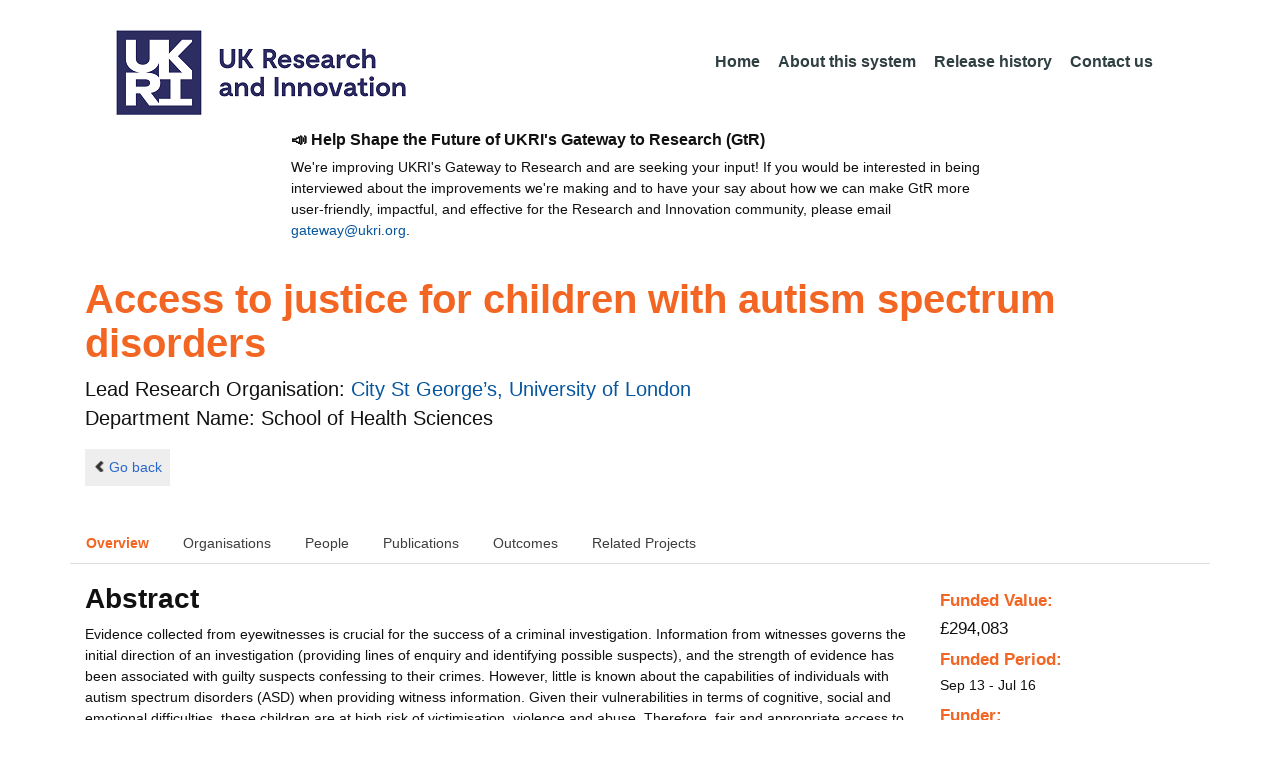

--- FILE ---
content_type: text/html;charset=UTF-8
request_url: https://gtr.ukri.org/projects?ref=ES%2FJ020893%2F2
body_size: 263964
content:
































<!DOCTYPE html>
<html lang="en" xmlns="http://www.w3.org/1999/xhtml">
<head>
    <title>GtR</title>
    

    <!--  Some descriptive Fields -->
    <meta charset="UTF-8" />
    <meta name="title" content="Gateway to Research (GtR) -  Explore publicly funded research" />
    <meta name="description" content="The Gateway to Research: UKRI portal onto publically funded research"/>
    <meta name="keywords" content="GtR, Gateway to Research, ukri.org, UKRI GtR, Research Portal, Public Funding"/>
    <meta name="author" content="UKRI"/>
    <meta name="publisher" content="UKRI, Polaris House, North Star Avenue, Swindon, SN2 1ET"/>
    <meta name="language" content="en" />
    <meta name="version" content="4.0.0"/>
    <meta http-equiv="X-UA-Compatible" content="IE=edge" />

    <!-- Added to allow access to the GtR data in Google search console. -->
    <meta name="google-site-verification" content="Fwg6zce-Z_fMe0dNr6O5V1QeEcMPXCoFxF-iOvMxpYc" />

    <link rel="icon" href="/resources/img/ukri-favicon-96x96.png" itemprop="image">
    <meta http-equiv="Cache-Control" content="no-cache, no-store, must-revalidate" />
    <meta http-equiv="Pragma" content="no-cache" />
    <meta http-equiv="Expires" content="0" />
    
    <script src="/resources/lib/html5shiv.js?v=95"></script>
    <script src="/resources/js/respond.min.js?v=95"></script>
    
    <!--  These are useful for mobile phones -->
    <link href="/resources/img/ukri-apple-icon-120x120.png" rel="apple-touch-icon" sizes="120x120" />
    <link href="/resources/img/ukri-apple-icon-152x152.png" rel="apple-touch-icon" sizes="152x152" />
    <link href="/resources/img/ukri-apple-icon-180x180.png" rel="apple-touch-icon" sizes="180x180" />    
    <link href="/resources/img/cropped-ukri-site-icon-180x180" rel="apple-touch-icon"  />
    
    <!--  Useful for Mobile Responsive onl-->
    <meta name="viewport" content="width=device-width, initial-scale=1, maximum-scale=5.0, minimum-scale=0.5, user-scalable=yes" />

    <!--   Style Sheets -->

    <link href="/webjars/bootstrap/css/bootstrap.min.css?v=95" rel="stylesheet" media="screen" />
    <link href="/resources/lib/bootstrap/css/bootstrap_override.css?v=95" rel="stylesheet" media="screen" />
    <link href="/resources/css/style.css?v=95" rel="stylesheet" media="screen" />


    <link href="/resources/css/jstree/jstreestyle.css?v=95" rel="stylesheet" media="screen" />
    <link rel="stylesheet" href="/resources/css/font-awesome.min.css?v=95"  rel="stylesheet" media="screen">

    <link href="/webjars/jquery-ui/jquery-ui.min.css?v=95" rel="stylesheet" media="screen" />
    <link href="/resources/css/jquery-ui_override.css?v=95" rel="stylesheet" media="screen" />


    <script type="text/javascript" src="/webjars/jquery/jquery.min.js?v=95"></script>
    <script type="text/javascript" src="/webjars/jquery-ui/jquery-ui.min.js?v=95"></script>
    <script type="text/javascript" src="/resources/lib/jquery.validate.js?v=95"></script>
    <script type="text/javascript" src="/resources/lib/jquery.format-1.3.js?v=95"></script>
    <script type="text/javascript" src="/webjars/bootstrap/js/bootstrap.min.js?v=95"></script>
    <script src="https://unpkg.com/tether@1.2.4/dist/js/tether.min.js"></script>
    <script  type="text/javascript" src="/webjars/angularjs/angular.min.js?v=95"></script>
    <script  type="text/javascript" src="/webjars/angularjs/angular-resource.min.js?v=95" ></script>
    <script  type="text/javascript" src="/webjars/angularjs/angular-route.min.js?v=95" ></script>
    <script  type="text/javascript" src="/webjars/angularjs/angular-sanitize.min.js?v=95"></script>  
    <script  type="text/javascript" src="/resources/js/app/configdata/outcometype.js?v=95" ></script>    
    <script  type="text/javascript" src="/resources/js/app/controllers/outcomecontroller.js?v=95" ></script>
    <script  type="text/javascript" src="/resources/js/app/controllers/searchheadcontroller.js?v=95" ></script>
    <script  type="text/javascript" src="/resources/js/app/controllers/filtercontroller.js?v=95" ></script>
    <script  type="text/javascript" src="/resources/js/app/controllers/classificationtabcontroller.js?v=95" ></script> 
    <script  type="text/javascript" src="/resources/js/app/controllers/classificationcontroller.js?v=95" ></script> 
    <script  type="text/javascript" src="/resources/js/jstree.min_gtr.js?v=95" ></script>
        
    <script type="text/javascript">
        function goBack() {
            window.history.back();
        }
    
        function searchAll() {
            let x=document.getElementById("term");
            document.getElementById("term").value = "*";
            document.getElementById("search-submit").click();
        }

        /*this will enable the sub nav to be sticky.
         - set the cookie to the selected tab value.
         */
        function setSelectedTab(tabname) {
            if (tabname === "publications")
                document.cookie="projectSubTab="+tabname;
        }

        $(document).ready(function(){
            /*
            this will enable the sub nav to be sticky.
            - on reload if the cookie = publications - select the tab
            */
            if (document.cookie.includes("projectSubTab=publications"))
                $('#tabPublicationsLink').click();

             $('#search-submit').click(function (e) {
                 if ($('#term').val() == "") {
                     e.preventDefault();
                 }
             })
        });
            
    </script>   
       
    <script  type="text/javascript" src="/resources/js/app/gtrapp.js?v=95" ></script>      

    <script type="text/javascript" src="/resources/js/google-tag-manager-setup.js?v=95"></script>
 
</head>

<body class="content gtr-body d-flex flex-column" ng-app="gtrApp" >

<!-- Google Tag Manager (noscript) -->
<noscript><iframe src="https://www.googletagmanager.com/ns.html?id=GTM-KLN9HHB" height="0" width="0" style="display:none;visibility:hidden"></iframe></noscript>
<!-- End Google Tag Manager (noscript) --> 

<header>
    <nav class="container navbar navbar-expand-lg">
        <div id="titleblock">
            <div class="col-12" >
                <a class="navbar-brand" href="https://www.ukri.org/">
                    <img class="navbar-img" src="/resources/img/ukrilogo.png?" alt="UKRI Logo (press to go to the UKRI home page)" />
                </a>
                <button class="navbar-toggler navbar-light bg-light mr-auto" type="button" data-toggle="collapse" data-target="#navbarContent" aria-controls="navbarContent" aria-expanded="false" aria-label="Toggle navigation">
                    <span class="navbar-toggler-icon"></span>
                </button>
            </div>
        </div> <!--  row -->
        <div class="col-lg-8"> 
                <div class="collapse navbar-collapse" id="navbarContent">
                    <ul id="navPrimary" class="navheadmenu navbar-nav ml-auto">
                        <li class="nav-item active"><a class="nav-link" href="/">Home</a></li>
                        <li class="nav-item"><a class="nav-link" href="/resources/about.html">About this system</a></li>
                        <li class="nav-item"><a class="nav-link" href="/resources/releasehistory.html">Release history</a></li>
                        <li class="nav-item"><a class="nav-link" href="/resources/contact.html">Contact us</a></li>
                    </ul>
                </div>
            </div>

    </nav>
    <div class="container">
        <div class="row justify-content-md-center">
            <div class="col-8">        
                <p class="pl-3 h6 font-weight-bold">📣 Help Shape the Future of UKRI's Gateway to Research (GtR)</p>
                <p class="pl-3">
                    We're improving UKRI's Gateway to Research and are seeking your input!
                    If you would be interested in being interviewed about the improvements
                    we're making and to have your say about how we can make GtR more user-friendly,
                    impactful, and effective for the Research and Innovation community,
                    please email <a href="mailto:gateway@ukri.org">gateway@ukri.org</a>.                    
                </p>
            </div>
        </div>
    </div>
</header>
  
 

<script type="text/javascript" src="/resources/js/sorttable.js"></script>


<script type='text/javascript'>
    let subpane;
    let usePubsTab;
       
    $(window).load(function () {
        $('.subtab').click(function (e) {
            e.preventDefault();
            $('.subpane').hide();
            $($(this).attr('href')).show();
            $(this).tab('show');
            $('#outcomesul > li').removeClass("active");
            $(this).parent().addClass("active");
            $('#tabOutcomesLink').click(); // ensure 'Outcome' tab is still 'active'
        });
				
        const subpane = $('.subpane');
        subpane.hide();

        const tabId= $.urlParam('tabId');
        // If the parameter has a particular outcome tab id then select the tab dynamically.
        if(tabId!=undefined && tabId!=null){
            subpane.last().show();
            $('#tabOutcomesLink').trigger('click');
            $('#'+tabId).trigger('click');
        }else{
            subpane.first().show();
            $('#outcomesul > li').first().addClass("active");
        }

        usePubsTab = $.urlParam('pn');
        if(usePubsTab != null)
        {
            $('#tabPublicationsLink').click();
        }
    });
    
    
    $.urlParam = function(name){
    	const results = new RegExp('[\?&]' + name + '=([^&#]*)').exec(window.location.href);
    	
    	if(results!=null){
    		return results[1] || 0;
    	}else{    		
    		return null;
    	}
    }
    
</script>




<article id="gtrArticle">
<!--  Project Header -->
<header>
    <div id="title-wrapper" class="container">
                <div class="row">
                    <div id="detail-title" class="col">
                        <p></p>
                        <h1 id="gtr-project-title" class="gtr-per-name">Access to justice for children with autism spectrum disorders</h1>
                        
                            <div id="School of Health Sciences"
                                 class="gtr-proj-org">                 Lead Research Organisation:
                                <a href='/organisation/A32DDD1F-0518-4072-9BB6-604E849EC1B4'>
                                        City St George’s, University of London</a>
                                
                                    <div id="gtr-proj-dept" class="">Department Name: School of Health Sciences</div>
                                
                            </div>
                        
                    </div>
                </div>
            </div>
</header>

<nav id="gtr-back" class="container">
    <div class="row">
        <div class="col">
            <a href="javascript:void(0);" onclick="goBack()" class="btn-default btn-back" role="button"><span class="icon-chevron-left"></span>Go back</a>
        </div>
    </div>
</nav>

<!--  First Level of Tab Navigation for the Project Page -->
<section id="tab-container" class="container">
    <div class="row ">  
        <div class="col-lg-12 col-md-12 col-sm-12 col-xs-12">
            <div class="tabbable tabs-top">  
                <ul class="nav nav-tabs">
                	<li class="nav-item"><a onclick="setSelectedTab('overview')" id="tabOverviewLink" href="#tabOverview" data-toggle="tab" class="active">Overview</a></li>
                    <li class="nav-item"><a onclick="setSelectedTab('organisations')" id="tabOrganisationsLink" data-target="#tabOrganisations" data-toggle="tab">Organisations</a></li>
                    
                        <li class="nav-item"><a onclick="setSelectedTab('people')" id="tabPeopleLink" data-target="#tabPeople" data-toggle="tab">People</a></li>
                    
                    
                   		<li class="nav-item"><a onclick="setSelectedTab('publications')" id="tabPublicationsLink" data-target="#tabPublications" data-toggle="tab">Publications</a></li>
                    
                    
                        <li class="nav-item"><a onclick="setSelectedTab('outcomes')" id="tabOutcomesLink" data-target="#tabOutcomes" data-toggle="tab" >Outcomes</a></li>
                    
                    
                    <li class="nav-item"><a id="tabRelatedLink" data-target="#tabRelated" data-toggle="tab">Related Projects</a></li>
                    
                </ul>
            </div>
      </div>
    </div>
</section>

<!--  Contents of the Tabs -->
<section id="subtab-container" class="container tab-content">  <!--  Contents of the Tabs -->
<!--     <section class="tab-content row">  -->   


		
		<div class="tab-pane active pad" id="tabOverview">
<!--              <div class="gtr-summary row"> -->
            <section class="tab-content row">  <!--  +++  -->
            
            
		      <div class="col-lg-9 col-md-9">
		        <p></p>
                <h3 class="project-h3">Abstract</h3>
                
                    <div id="abstract">
                        <div id="overview-control" class="btn-group-css3 btn-responsive pull-right">
                            <a id="refine-menu" class="menu-btn btn-responsive btn-css3 btn-css3-default d-md-none" href="#" 
                                    role="button"
                                       rel="nofollow" data-toggle="collapse" data-target="#funding-details">Funding<br/>details</a>
                        </div>
                
                                
                                Evidence collected from eyewitnesses is crucial for the success of a criminal investigation. Information from witnesses governs the initial direction of an investigation (providing lines of enquiry and identifying possible suspects), and the strength of evidence has been associated with guilty suspects confessing to their crimes. However, little is known about the capabilities of individuals with autism spectrum disorders (ASD) when providing witness information. Given their vulnerabilities in terms of cognitive, social and emotional difficulties, these children are at high risk of victimisation, violence and abuse. Therefore, fair and appropriate access to justice for children with ASD is an issue of paramount importance. <br/><br/>The population of children and adults with ASD is very large, with prevalence rates of approximately one in 100 (Baird et al., 2006). We already know that individuals with ASD display a characteristic pattern of memory difficulties (e.g., having trouble recalling personally experienced events and recognising faces) and social communication impairments (e.g., lack of eye contact and problems with holding conversations) that call into question their abilities as criminal witnesses. Yet the few studies that have been conducted on this topic have shown that, although individuals with ASD recall less information about a witnessed event than typical groups, the information that they do provide can be just as accurate. <br/><br/>Even less is known about the strengths and weaknesses of individuals with ASD across all the different stages of a criminal investigation. During the proposed research, several novel questions will be addressed: How does this group fare throughout the investigative process (e.g., during initial questioning, in an investigative interview, when identifying perpetrators, and during cross-examination)? What can be done to improve the amount of information that children with ASD recall, without a subsequent decrease in the accuracy of this information? How do the general public (who may be evaluating the evidence of individuals with ASD within a jury) perceive witnesses with ASD? And what factors (e.g., mood state, anxiety, suggestibility, basic memory abilities) are associated with the performance of children with ASD in a witness context? <br/><br/>This research will represent the first in depth investigation of witness characteristics in children with ASD and will fill an important gap in our knowledge of this disorder. The work will address the need for basic theoretical research to increase our understanding of the cognitive strengths and weaknesses of children with ASD, but it will also provide answers to an important and pressing real-world issue - how do we ensure that children with ASD obtain fair and appropriate access to justice? The project has been designed to impact directly on policy by providing a basis for the development of guidelines and interventions to improve the performance of children with ASD in the Criminal Justice System (in collaboration with the National Autistic Society, UK).
                   </div>
             
                    
                            
                   
                                <br/>
                                    <h3 class="project-h3">Planned Impact</h3>
                    
                                    <div id="plannedImpactText">
                                        
                                        The proposed research will bring together theory and practice concerning access to justice for children with ASD, whilst at all times adopting an approach of high-level user engagement. <br/><br/>ASD affects 1 in 100 individuals (Baird, et al., 2006) and has an estimated cost to the UK economy of over 28 billion pounds a year (Knapp, Romeo, &amp; Beecham, 2009). Research aimed at reducing the difficulties experienced by this group is therefore a major public policy issue and could have a significant impact on reducing the economic burden of the disorder. <br/><br/>The findings of the proposed research will be disseminated to a wide audience, including academics and researchers, criminal justice professionals (e.g., police officers, barristers, intermediaries), clinicians, and parents/carers of children with ASD. This will be achieved through a range of activities, including the publication of academic and non-academic research papers, presenting the work at academic and practitioner/user conferences, and hosting seminars for academics and practitioners/users. Of particular note, we will collaborate with the National Autistic Society to develop evidence-based guidelines on 'Access to justice in children with ASD' for criminal justice professionals. These important guidelines will be widely advertised (e.g., by disseminating the guidelines to professional organisations, and hosting the recommendations on the National Autistic Society website). We will actively seek input, advice and guidance on the findings of the project (as well as the associated guidelines and resources that we seek to produce) from relevant user groups. Adopting a dialectic approach, we aim to incorporate feedback and advice concerning aspects of the project into our non-academic and academic outputs. We envisage the results and guidelines will be widely cited within professional practice, as well as being of interest to academics conducting further work in this area. <br/><br/>An important sustainable resource to be developed from this project will be a website dedicated to access to justice in children with ASD. This will host information for user groups and academics, and will include a range of resources developed as part of the project (e.g., best practice guidelines for witnesses with ASD, information on memory for events in ASD, publications arising from the project). Details about the project and associated outcomes will also be presented on the website of the National Autistic Society and other ASD websites, to reach a larger, more targeted audience.<br/><br/>We envisage that there will be significant media interest in this research, given recent high profile cases of individuals with ASD in legal settings (e.g., Gary McKinnon). We will therefore work with ESRC to prepare press releases concerning relevant aspects of the research that showcase the key findings and their impact on society. <br/><br/>This work will also have an impact on future research on access to justice, by providing a framework by which to explore this topic in individuals with intellectual disabilities and/or other neurodevelopmental disorders (e.g., Down syndrome). <br/><br/>In summary, our impact work will involve a wide range of activities that will be relevant to a range of academic and non-academic groups.
                                    </div>

                   
                    
            </div>  <!--  END of col 9 div -->
            
              <aside id="funding-details" class="collapse col-lg-3 col-md-3 col-sm-3 col-xs-9">
                    <!-- 21/06/2016 - As per new requirment CR092 -  1st of every September the year value has to be changed to current year  -->      
                                       
                        
                    <div id="result-collapse" class="">
                            
                                
                                
                                
                                
                                
                                
                                    <h3 class="fund-title">Funded Value:</h3>
                                
                            
                
                
                              
                                <span id="totalFund">
                                    <strong>&pound;294,083</strong>
                                </span>
                            
                                <h3>Funded Period:</h3>
                            
                
                            
                
                            Sep 13
                            -
                            Jul 16
                
                            <h3>Funder:</h3>
                            ESRC
                
                            <div class="aside-category">
                                <h3>Project Status:</h3>
                                Closed
                            </div>
                
                            <div class="aside-category">
                                <h3>Project Category:</h3>
                                Research Grant
                                <h3>Project Reference:</h3>
                                ES/J020893/2
                
                                
                                    
                                    
                                        
                                    
                                
                            </div>
                
                            
                                <div class="aside-category">
                                    <h3>Principal Investigator:</h3>
                                    
                                        <a href="/person/84371D39-8302-4771-A7A8-7FAEDFDDE2BA/">Lucy Henry</a><p></p>
                                    
                                </div>
                                        
                            
                                <div class="aside-category">
                                    
                                    
                                                        
                                    
                                        <h3>Research Topic:</h3>
                                        
                                            
                                                
                                                    <a href="/resources/classificationprojects.html?id=6CFA1E1F-F25C-4C23-8FE1-C47AE53E333E&type=Research_Topic&text=Unclassified">Unclassified</a><p></p>
                                                    
                                                
                                            
                                        
                                    
                                    
                                </div>
                            
                    </div>
                </aside>

            </section>  <!--  END OF row -->
        </div> <!-- END OF TabOverview --> 


        
        <div class="tab-pane pad" id="tabOrganisations">
    
            <div class="gtr-summary row">
                <div class="col-12">    
                    <p></p>
		            
		              
			            <h3 class="project-h3">Organisations</h3>
			            
			            <ul>
			                
			                    <li>
			                        <a id="A32DDD1F-0518-4072-9BB6-604E849EC1B4" href="/organisation/A32DDD1F-0518-4072-9BB6-604E849EC1B4">
			                                City St George’s, University of London (Lead Research Organisation)
			                        </a>
			                    </li>
			                
			                    <li>
			                        <a id="5A199D1E-A580-4E50-8F18-A1C8CF2F85D6" href="/organisation/5A199D1E-A580-4E50-8F18-A1C8CF2F85D6">
			                                University of Bath (Collaboration)
			                        </a>
			                    </li>
			                
			                    <li>
			                        <a id="FC274817-8D74-4F9C-830B-8EA2A08B78E8" href="/organisation/FC274817-8D74-4F9C-830B-8EA2A08B78E8">
			                                Advocate's Gateway (Collaboration)
			                        </a>
			                    </li>
			                
			                    <li>
			                        <a id="E738CDBF-67DF-408E-A8A8-96B22279002C" href="/organisation/E738CDBF-67DF-408E-A8A8-96B22279002C">
			                                National Autistic Society (Collaboration)
			                        </a>
			                    </li>
			                
			                    <li>
			                        <a id="3A4648E7-8DF3-41A1-B2BB-0471493665E7" href="/organisation/3A4648E7-8DF3-41A1-B2BB-0471493665E7">
			                                University College London (Collaboration)
			                        </a>
			                    </li>
			                
			                    <li>
			                        <a id="9408C26D-CC5A-4C66-B934-2B63CFF4DE25" href="/organisation/9408C26D-CC5A-4C66-B934-2B63CFF4DE25">
			                                Intermediaries for Justice (Collaboration)
			                        </a>
			                    </li>
			                
			                    <li>
			                        <a id="EDFEB6B5-6941-48C5-B6A7-0E84435FC7F8" href="/organisation/EDFEB6B5-6941-48C5-B6A7-0E84435FC7F8">
			                                Metropolitan Police Service (Collaboration)
			                        </a>
			                    </li>
			                
			                    <li>
			                        <a id="3AFC4E80-1071-4043-B55D-5DC3BFBAFCA2" href="/organisation/3AFC4E80-1071-4043-B55D-5DC3BFBAFCA2">
			                                University of Bristol (Collaboration)
			                        </a>
			                    </li>
			                
			            </ul>
			            
                </div>
     	    </div>
        </div>

<div class="tab-pane pad" id="tabPeople">
            <div class="gtr-summary row">  
              <div class="col-12">
                <p></p>
                     <table id="projectPersons">
            <tr>
                <td><h3 class="project-h3">People</h3></td>
                <td><h3 class="project-h3">ORCID iD</h3></td>
            </tr>            
                
                  <tr>                                   
                    <td style="padding-right: 60px;font-size:1.2em;">
                        <a id="pi-1" class="pi" href="/person/84371D39-8302-4771-A7A8-7FAEDFDDE2BA">
                            Lucy Henry
                            (Principal Investigator)
                        </a>
                        <!-- 
                         <a id="" href="/organisation/">
                                             ()
                                    </a>
                         -->
                    </td>
                    <td style="font-size:1.2em;">
                    
                        <a href="http://orcid.org" target="_blank"><img style="width : 16px; height: 16px;" alt="orcid" src="/resources/img/orcid_16x16.png"></a>&nbsp;<a href="http://orcid.org/0000-0001-5422-4358" target="_blank" name="orcid_link">http://orcid.org/0000-0001-5422-4358</a>
                    
                    </td>
                    </tr>
                
                
                
                    <tr>                                   
                    <td style="padding-right: 60px;font-size:1.2em;">
                        <a id="coi-1" class="coi" href="/person/15D84004-59E7-46AD-8AE0-78924901A883">
                            Laura Crane (Co-Investigator)
                        </a>
                    </td>
                    <td style="font-size:1.2em;">
                        
                            <a href="http://orcid.org" target="_blank"><img style="width : 16px; height: 16px;" alt="orcid" src="/resources/img/orcid_16x16.png"></a>&nbsp;<a href="http://orcid.org/0000-0002-4161-3490" target="_blank" name="orcid_link">http://orcid.org/0000-0002-4161-3490</a>
                        
                    </td>
                    </tr>
                
                    <tr>                                   
                    <td style="padding-right: 60px;font-size:1.2em;">
                        <a id="coi-2" class="coi" href="/person/8B5174A2-A68C-49B2-877B-73DB1B2BD707">
                            Rachel Wilcock (Co-Investigator)
                        </a>
                    </td>
                    <td style="font-size:1.2em;">
                        
                            <a href="http://orcid.org" target="_blank"><img style="width : 16px; height: 16px;" alt="orcid" src="/resources/img/orcid_16x16.png"></a>&nbsp;<a href="http://orcid.org/0000-0002-6535-8228" target="_blank" name="orcid_link">http://orcid.org/0000-0002-6535-8228</a>
                        
                    </td>
                    </tr>
                
                
                
                
                
                
                
            </table>
          
                </div>
            </div>
        </div>

		
		<div class="tab-pane pad" id="tabPublications">
            <div class="gtr-summary row">
                <div class="col-12">
                    <p></p>
                    <h3 class="project-h3">Publications</h3>
            
	                <!-- Pagination Code START-->
                    <p></p>
                    
                   
                    
            
                    
                        
                        
                    
    
                    
                    





<link href="css/style.css" rel="stylesheet" type="text/css"/>

<div id="gtr-top-search-controls" class="container">
    <div id="results-controls" class="row">

		
		<div class="col-lg-3 col-md-3">
			
	        	
	            
	            
			
	
	      	 
	                
	        <label class="sr-only">The following are buttons which change the sort order, pressing the active button will toggle the sort order</label>
	       	<div id="sort-controls" class="btn-group-css3 btn-responsive pull-left">
	            		
	    		<!-- iterate ? -->
	     		
	    			<a id="firstAuthorName" class="btn-mini btn-css3 btn-responsive btn-css3-default active"
	                       				href='/projects?ref=ES%2fJ020893%2f2&pn=0&fetchSize=10&selectedSortableField=firstAuthorName&selectedSortOrder=DESC'>Author Name <div class="arrow-down"><label class="sr-only">descending (press to sort ascending)</label></div></a>
	                       			
	                       			<!-- inactive  -->
	                       			<a id="title" class="btn-mini btn-css3 btn-responsive btn-css3-default"
	                       				href='/projects?ref=ES%2fJ020893%2f2&pn=0&fetchSize=10&selectedSortableField=title&selectedSortOrder=ASC'>Title</a>
	                       			<a id="parentPublicationTitle" class="btn-mini btn-css3 btn-responsive btn-css3-default"
	                       				href='/projects?ref=ES%2fJ020893%2f2&pn=0&fetchSize=10&selectedSortableField=parentPublicationTitle&selectedSortOrder=ASC'>Publication</a>
	                       			<a id="date" class="btn-mini btn-css3 btn-responsive btn-css3-default"
	                       				href='/projects?ref=ES%2fJ020893%2f2&pn=0&fetchSize=10&selectedSortableField=date&selectedSortOrder=ASC'>Date Published</a>
	
	            
	
	            
	                    
	            
	                    
	            
	            	
	            	
	        </div>
	   </div>     
 	   
	   
   
		       <div class="col-lg-5 col-md-6 hidden-sm hidden-xs">   <!-- pull-left -->
		            <div class="pagination pagination-centered btn-group-css3 btn-responsive">
	                    
	                    
	                        <a class="btn-mini btn-css3 btn-responsive btn-css3-default disabled first" href="#">|&lt;</a>
	                        <a class="btn-mini btn-css3 btn-responsive btn-css3-default disabled previous" href="#">&lt;</a>
	                    
	                    
	                    
	                    
	                    
	                    	
	                    		<a id="activePage" class="btn-mini btn-css3 btn-responsive btn-mini-num btn-css3-default active" href="#">1</a>
	                    	
	                    											
	                    
	                    	
	                    	
	                            <a class="btn-mini btn-css3 btn-responsive btn-mini-num btn-css3-default" href='/projects?ref=ES%2fJ020893%2f2&pn=1&fetchSize=10&selectedSortableField=firstAuthorName&selectedSortOrder=ASC'>2</a>
	                        										
	                    
	                    	
	                    	
	                            <a class="btn-mini btn-css3 btn-responsive btn-mini-num btn-css3-default" href='/projects?ref=ES%2fJ020893%2f2&pn=2&fetchSize=10&selectedSortableField=firstAuthorName&selectedSortOrder=ASC'>3</a>
	                        										
	                    
	                    
						
	                    
	                    
	                    	<a class="btn-mini btn-css3 btn-responsive btn-css3-default next" href='/projects?ref=ES%2fJ020893%2f2&pn=1&fetchSize=10&selectedSortableField=firstAuthorName&selectedSortOrder=ASC'>&gt;</a>
	                        <a class="btn-mini btn-css3 btn-responsive btn-css3-default last" href='/projects?ref=ES%2fJ020893%2f2&pn=2&fetchSize=10&selectedSortableField=firstAuthorName&selectedSortOrder=ASC'>&gt;|</a>
	                    
					</div>
				</div>
			
			
			
			
			
			<div id="pagesize-controls" class="btn-group-css3 btn-responsive"> <!--  pull-right -->
                    <a id="fetch10" class="btn-mini btn-css3 btn-responsive btn-css3-default "
                       href='/projects?ref=ES%2fJ020893%2f2&pn=0&fetchSize=10&selectedSortableField=firstAuthorName&selectedSortOrder=ASC'>10</a>
                    <a id="fetch25" class="btn-mini btn-css3 btn-responsive btn-css3-default active"
                       href='/projects?ref=ES%2fJ020893%2f2&pn=0&fetchSize=25&selectedSortableField=firstAuthorName&selectedSortOrder=ASC'>25</a>
                    <a id="fetch50" class="btn-mini btn-css3 btn-responsive btn-css3-default active"
                       href='/projects?ref=ES%2fJ020893%2f2&pn=0&fetchSize=50&selectedSortableField=firstAuthorName&selectedSortOrder=ASC'>50</a>
            </div>
			
	   
	</div>        
 </div>

                    
                    <!-- Pagination Code END-->
                </div>
            </div>



			<div id="content-wrapper" class="container">

                    
                            
                            <div class="row">
			                    <div class="col-lg-1 col-md-1 col-sm-1 d-none d-sm-block no-gutters">
				                             <img alt="publication icon" src="/resources/img/placeholder-60x60.png">

			                     </div>
			                     
			                    <div class="col">
                                     <div class="header-light gtr-search-pub-title">
                                         
                                             Crane L
                                         
                                         
                                             (2016)
                                         
                                         <i><a href="/publication/overview?outcomeid=56c5acc4609064.14323762&projectref=ES/J020893/2">Experiences of Autism Spectrum Disorder and Policing in England and Wales: Surveying Police and the Autism Community.</a></i>
                                         
                                             in Journal of autism and developmental disorders
                                         
                                     </div>
                                 </div>
	
			                 </div>
			                 <p></p>
                     
                            
                            <div class="row">
			                    <div class="col-lg-1 col-md-1 col-sm-1 d-none d-sm-block no-gutters">
				                             <img alt="publication icon" src="/resources/img/placeholder-60x60.png">

			                     </div>
			                     
			                    <div class="col">
                                     <div class="header-light gtr-search-pub-title">
                                         
                                             Crane L
                                         
                                         
                                             (2017)
                                         
                                         <i><a href="/publication/overview?outcomeid=595a34acb90576.71043367&projectref=ES/J020893/2">Making adaptations to enable communication</a></i>
                                         
                                     </div>
                                 </div>
	
			                 </div>
			                 <p></p>
                     
                            
                            <div class="row">
			                    <div class="col-lg-1 col-md-1 col-sm-1 d-none d-sm-block no-gutters">
				                             <img alt="publication icon" src="/resources/img/placeholder-60x60.png">

			                     </div>
			                     
			                    <div class="col">
                                     <div class="header-light gtr-search-pub-title">
                                         
                                             Crane L
                                         
                                         
                                             (2020)
                                         
                                         <i><a href="/publication/overview?outcomeid=5b63a72f8c79f9.69005775&projectref=ES/J020893/2">Mock Juror Perceptions of Child Witnesses on the Autism Spectrum: The Impact of Providing Diagnostic Labels and Information About Autism.</a></i>
                                         
                                             in Journal of autism and developmental disorders
                                         
                                     </div>
                                 </div>
	
			                 </div>
			                 <p></p>
                     
                            
                            <div class="row">
			                    <div class="col-lg-1 col-md-1 col-sm-1 d-none d-sm-block no-gutters">
				                             <img alt="publication icon" src="/resources/img/placeholder-60x60.png">

			                     </div>
			                     
			                    <div class="col">
                                     <div class="header-light gtr-search-pub-title">
                                         
                                             Crane, L.
                                         
                                         
                                             (2016)
                                         
                                         <i><a href="/publication/overview?outcomeid=56d9830b0e88f7.14554789&projectref=ES/J020893/2">Police 'need training' to improve treatment of people with autism</a></i>
                                         
                                     </div>
                                 </div>
	
			                 </div>
			                 <p></p>
                     
                            
                            <div class="row">
			                    <div class="col-lg-1 col-md-1 col-sm-1 d-none d-sm-block no-gutters">
				                             <img alt="publication icon" src="/resources/img/placeholder-60x60.png">

			                     </div>
			                     
			                    <div class="col">
                                     <div class="header-light gtr-search-pub-title">
                                         
                                             Crane, L.
                                         
                                         
                                             (2015)
                                         
                                         <i><a href="/publication/overview?outcomeid=56d984a7b48c07.93008076&projectref=ES/J020893/2">Police interviewing of witnesses and defendants with autism: What is best practice?</a></i>
                                         
                                     </div>
                                 </div>
	
			                 </div>
			                 <p></p>
                     
                            
                            <div class="row">
			                    <div class="col-lg-1 col-md-1 col-sm-1 d-none d-sm-block no-gutters">
				                             <img alt="publication icon" src="/resources/img/placeholder-60x60.png">

			                     </div>
			                     
			                    <div class="col">
                                     <div class="header-light gtr-search-pub-title">
                                         
                                             Henry L
                                         
                                         
                                             (2017)
                                         
                                         <i><a href="/publication/overview?outcomeid=644a90af8f5d79.23475944&projectref=ES/J020893/2">Do measures of memory, language, and attention predict eyewitness memory in children with and without autism?</a></i>
                                         
                                             in Autism &amp; Developmental Language Impairments
                                         
                                     </div>
                                 </div>
	
			                 </div>
			                 <p></p>
                     
                            
                            <div class="row">
			                    <div class="col-lg-1 col-md-1 col-sm-1 d-none d-sm-block no-gutters">
				                             <img alt="publication icon" src="/resources/img/placeholder-60x60.png">

			                     </div>
			                     
			                    <div class="col">
                                     <div class="header-light gtr-search-pub-title">
                                         
                                             Henry L
                                         
                                         
                                             (2021)
                                         
                                         <i><a href="/publication/overview?outcomeid=65e89987e23c94.90358919&projectref=ES/J020893/2">Intermediaries and cross-examination resilience in children: The development of a novel experimental methodology</a></i>
                                         
                                     </div>
                                 </div>
	
			                 </div>
			                 <p></p>
                     
                            
                            <div class="row">
			                    <div class="col-lg-1 col-md-1 col-sm-1 d-none d-sm-block no-gutters">
				                             <img alt="publication icon" src="/resources/img/placeholder-60x60.png">

			                     </div>
			                     
			                    <div class="col">
                                     <div class="header-light gtr-search-pub-title">
                                         
                                             Henry L
                                         
                                         
                                             (2021)
                                         
                                         <i><a href="/publication/overview?outcomeid=612927031c21f&projectref=ES/J020893/2">Intermediaries and cross-examination resilience in children: The development of a novel experimental methodology</a></i>
                                         
                                             in Applied Cognitive Psychology
                                         
                                     </div>
                                 </div>
	
			                 </div>
			                 <p></p>
                     
                            
                            <div class="row">
			                    <div class="col-lg-1 col-md-1 col-sm-1 d-none d-sm-block no-gutters">
				                             <img alt="publication icon" src="/resources/img/placeholder-60x60.png">

			                     </div>
			                     
			                    <div class="col">
                                     <div class="header-light gtr-search-pub-title">
                                         
                                             Henry L A
                                         
                                         
                                             (2016)
                                         
                                         <i><a href="/publication/overview?outcomeid=57d2af17d1ef80.46582799&projectref=ES/J020893/2">Group Conversation in how we can elicit the best evidence from those with autism</a></i>
                                         
                                     </div>
                                 </div>
	
			                 </div>
			                 <p></p>
                     
                            
                            <div class="row">
			                    <div class="col-lg-1 col-md-1 col-sm-1 d-none d-sm-block no-gutters">
				                             <img alt="publication icon" src="/resources/img/placeholder-60x60.png">

			                     </div>
			                     
			                    <div class="col">
                                     <div class="header-light gtr-search-pub-title">
                                         
                                             Henry L A
                                         
                                         
                                             (2018)
                                         
                                         <i><a href="/publication/overview?outcomeid=5c5994af21cc27.14947605&projectref=ES/J020893/2">Research on vulnerable witnesses: Current findings and future directions</a></i>
                                         
                                     </div>
                                 </div>
	
			                 </div>
			                 <p></p>
                     
            </div>                         

            <tg:paging pagedListHolder="org.springframework.beans.support.PagedListHolder@7c1775f7" pagedLink="/projects?ref=ES%2fJ020893%2f2&pn=~&fetchSize=%5e&selectedSortableField=%3f&selectedSortOrder=!"/>
	    </div>

        
		
		<div class="tab-pane pad" id="tabRelated">
		    <div class="col-xs-12">
		        <div class="gtr-summary row">
		            <div class="col-12">
		            
		              <p></p>
		                <h3 class="project-h3">Related Projects</h3>
		                <div class="table-responsive">
			                <table class="sortable table table-bordered w-100 d-block d-md-table" id="relateed.projects">
			                    <thead>
			                        <tr style="color: white; background-color: #333;">
			                            <th>Project Reference</th>
			                            <th>Relationship</th>
			                            <th>Related To</th>
			                            <th>Start</th>
			                            <th>End</th>
			                            <th>Award Value</th>
			                        </tr>
			                     </thead>
			                     <tbody>
			                        
			                            
			                            
			                                
			                            
			                            
			        
			                            <tr class="active">
			                                <td><a id="to-grantref-1" href="/projects?ref=ES/J020893/1">ES/J020893/1</a></td>
			                                <td id="rel-1" ></td>
			                                <td id="from-grantref-1">
			                                    
			                                </td>
			                                <td id="start-1" >14/01/2013</td>
			                                <td id="end-1" >14/09/2013</td>
			                                <td id="amount-1" >&pound;376,525</td>
			                            </tr>
			                        
			                            
			                            
			                            
			                                
			                            
			        
			                            <tr class="success">
			                                <td><a id="to-grantref-2" href="/projects?ref=ES/J020893/2">ES/J020893/2</a></td>
			                                <td id="rel-2" >Transfer</td>
			                                <td id="from-grantref-2">
			                                    
			                                        <a href="/projects?ref=ES/J020893/1">ES/J020893/1</a>
			                                    
			                                </td>
			                                <td id="start-2" >15/09/2013</td>
			                                <td id="end-2" >12/07/2016</td>
			                                <td id="amount-2" >&pound;294,084</td>
			                            </tr>
			                        
			                     </tbody>
			                </table>
			            </div>
		            
		
		            
		            </div>
		        </div>
		    </div>
		</div>
		


        
		<div class="tab-pane pad" id="tabOutcomes">
		    
		      <div class="row">
		      <div style="width: 20%" >
		          <div class="tabbable">
		                           
		            <ul class="nav nav-stacked " id="outcomesul">

                        
                    
                        
                            <li id="tabOutcomesKFLi" class="nav-item" id="#tabOutcomesKFLi"><a class="subtab active" liLink="#tabOutcomesKFLi" data-target="#tabOutcomesKF" id="tabOutcomesKFLink" data-toggle="tab">Key
                                Findings</a></li>
                        
        
                        
                            <li id="tabOutcomesISLi" class="nav-item"><a class="subtab" liLink="#tabOutcomesISLi" data-target="#tabOutcomesIS" id="tabOutcomesISLink" data-toggle="tab">Impact
                                Summary</a></li>
                        
        
                        
                            <li id="tabOutcomesACPLi" class="nav-item"><a class="subtab" liLink="#tabOutcomesACPLi" data-target="#tabOutcomesPI" id="tabOutcomesPILink" data-toggle="tab">Policy
                                Influence</a></li>
                        
        
                        
                            <li id="tabOutcomesFFLi" class="nav-item"><a class="subtab" liLink="#tabOutcomesFFLi" data-target="#tabOutcomesFF" id="tabOutcomesFFLink" data-toggle="tab">Further
                                Funding</a></li>
                        
        
                        
        
                        
        
                        
                            <li id="tabOutcomesColLi" class="nav-item"><a class="subtab" liLink="#tabOutcomesColLi" data-target="#tabOutcomesCol" id="tabOutcomesColLink"
                                   data-toggle="tab">Collaboration</a></li>
                        
        
                        
        
                        
                        
                        
        
                        
        
                        
        
                        
                            <li id="tabOutcomesDLi" class="nav-item"><a class="subtab" liLink="#tabOutcomesDLi" data-target="#tabOutcomesD" id="tabOutcomesDLink" data-toggle="tab">Engagement Activities</a>
                            </li>
                        
                    </ul>
		          </div>
    	       </div>   <!--  endf of side bar tabs -->
		
		       <div class="col-md-9 col-xs-9">
                    <section class="tab-content row  pull-left">
                    
        
        

        
        
        
            <div class="tab-pane subpane active" id="tabOutcomesKF">
                <div class="row-fluid">
                        <table class="table table-striped table-bordered table-condensed" id="">
                            <thead>
                                <tr class="o-is-t" style="color: white; background-color: #333;">
                                    <th colspan="2">&nbsp;</th>
                                </tr>
                            </thead>
                            <tbody>
                                
                                
                                <tr>
                                        <td style="width:200px; font-weight:bold;">Description</td>
                                        <td class="o-kf-d" >Significant new knowledge was gained in relation to 'Registered Intermediaries' (RIs), communication specialists who can assist vulnerable witnesses (including autistic and non-autistic children) within the justice system in England and Wales, and in relation to autistic child witnesses. <br/><br/>In the first empirical investigation of its kind, 6- to 11-year-old children (71 with an autism diagnosis, 201 who were typically developing, all with average-range intellectual abilities) viewed a staged mild crime event and subsequently took part in all stages of a 'mock' criminal investigation comprising: initial statements; investigative interviews; identification line-ups; and cross-examinations. A novel feature of the research was that a proportion of children were assisted throughout by fully trained, experienced RIs. <br/><br/>Key findings - typically developing child witnesses: For typical children, pre-interview assessment and subsequent assistance from RIs during investigative interviews (compared to best-practice police interviews) substantially increased the number of correct details recalled about the event, importantly, without increasing errors. RI assistance also improved children's ability to identify the two 'perpetrators' seen in video identification line-ups. Finally, RI assistance helped children resist cross-examination challenges on false information posed by experienced barristers 11 months after the investigative interview. Overall, RI assistance improved the volume, accuracy, and consistency of witness recall for typical children at all key stages of the mock criminal investigation. <br/><br/>Key findings - autistic child witnesses: At the initial statement phase, autistic children recalled fewer details than typical children, although their accounts were equally accurate and coherent. Importantly, the number of details recalled by autistic children was equivalent to typical children when both groups were assessed with more structured 'full' investigative interviews (best-practice police interviews, interviews with additional verbal prompts, interviews using a drawing technique to support recall). Further, when neither group was aided by an RI, autistic children did not make more errors than typical children at investigative interview. When asked to identify mock perpetrators in video line-ups, autistic children performed largely as well as typically developing children. In conclusion, autistic child witnesses were reliable; they recalled valuable forensic details and, in many respects, matched the performance of comparable typical children.<br/><br/>We also determined, from a range of standardised cognitive assessments (attention, memory, language, intelligence), the best predictors of interview performance. For both typical children and those with autism, age and memory ability were related to the amount recalled during a brief interview. <br/><br/>In a further study, 'mock' jurors (260 jury eligible adults in total) rated the credibility of selected autistic children's interview evidence, with or without additional information about the child's diagnosis. The information given to juries about children with autism made a difference to how credible autistic children were rated, therefore, such information should be tailored specifically to the individual witness (i.e., providing generic information about autism was less helpful). <br/><br/>Novel approaches. For cross-examination, a novel approach was developed arising from a new collaboration with an experienced barrister. Previous research used scripted questions (usually presented by research assistants) whereas we: (1) used qualified, experienced barristers; (2) developed a 'defence statement' protocol from which barristers cross-examined the children in a more realistic manner; and (3) used video conferencing facilities to replicate the 'live link' used in courtrooms. <br/><br/>New directions. We were unable to test the full role that RIs play, as we focused on the preparation/implementation of the investigative interview, identification line-up and cross-examination. In actual criminal investigations, the RI role is wider and encompasses many issues, including whether a child can give evidence at all, particularly in traumatic circumstances. Further work should systematically evaluate other aspects of the RI role for child witnesses with autism, providing a more holistic assessment of their efficacy.
                                        </td>
                               </tr>
                               
                                    
                                        
                                        <tr>
                                            <td style="width:200px; font-weight:bold;">Exploitation Route</td>
                                            <td class="o-kf-ex">Academics can pursue whether other aspects of the Registered Intermediary role may help autistic and typical children to perform better in interviews, identification line-ups and cross-examinations. <br/><br/>Police officers, barristers, judges and Registered Intermediaries can take forward the message that Registered Intermediaries are extremely beneficial for typical children across all stages of the criminal justice process: in interviews, identification line-ups and cross-examinations. This is particularly important as there has been some resistance to the use of Registered Intermediaries for typical children. A further message for these professionals is that autistic children (with IQs over 69) can cope well with the cognitive aspects of criminal justice procedures, but that age and memory abilities are important factors to keep in mind when assessing suitability. Whilst Registered Intermediaries may not have had a beneficial effect on the volume or accuracy of the material recalled by autistic children, they are still likely to be needed for these children, so that they can cope with giving evidence successfully in formal and unfamiliar police or court contexts, which most autistic children find highly anxiety-provoking.
                                            </td>
                                        </tr>
                                    
                                    
                                        <tr>
                                            <td style="width:200px; font-weight:bold;">Sectors</td>
                                            <td class="o-kf-s">
                                                
                                                    Communities and Social Services/Policy<p></p>
                                                
                                                    Government<p></p>
                                                
                                                     Democracy and Justice<p></p>
                                                
                                                    Other<p></p>
                                                
                                            </td>
                                        </tr>
                                    
                                    
                                        <tr>
                                            <td style="width:200px; font-weight:bold;">URL</td>
                                            <td class="o-kf-url"><a id="kf-url"
                                                                    href='http://www.childwitnesses.com'
                                                                    target='_blank'>http://www.childwitnesses.com</a>
                                            </td>
                                        </tr>
                                    
                                </tbody>
                            </table>
                    </div>
                </div>
            
        
        
        


<div class="tab-pane subpane" id="tabOutcomesIS">
    <div class="row-fluid">
        
            <table class="table table-striped table-bordered table-condensed" id="28456EED-8C83-4509-AD4E-8FCCAEC852B0">
                <thead>
                    <tr class="o-is-t" style="color: white; background-color: #333;">
                      <th colspan="2">&nbsp;</th>
                     </tr>
                </thead>
                <tbody>
                
                
                    <tr>
                        <td style="width:200px; font-weight:bold;">Description</td>
                        <td class="o-is-d">Our project has contributed to societal and economic impact in several ways: improving awareness and understanding of how autistic children cope with criminal investigations, and how best to support them; as well as instigating a comprehensive and wide-ranging programme of dissemination and awareness-raising activities aimed at criminal justice system (CJS) professionals. Of particular note, we have produced evidence-informed guidelines on autism and policing for the National Autistic Society, two 'toolkits' for The Advocate's Gateway, describing best practice for legal professionals when working with autistic people, and contributed to the development of the newly established Registered Intermediary profession. 

The findings have been used by several key groups. 

1/ Police officers/trainers. We worked with The National Autistic Society (NAS) and other relevant academics (with expertise in autistic adults) to write new NAS evidence-based guidelines on autism and policing (2017). These guidelines were published in April 2017 by the NAS and distributed to police forces widely across the UK, with 4,569 views as of September 2019. The guidelines were added to the College of Policing's Authorised Professional Practice on mental health, have been promoted by the National Police Autism Association (who circulated them to UK police forces/services), and have been very positively received by the UK police community. The guidelines have also been very well received by Registered Intermediaries: &quot;These guidelines are fabulous, I recommend them to all the police officers I work with. They are readable, well-written and explain what officers need to know.&quot; Norma Wingfield, Registered Intermediary, February 2020.

The research team organised and hosted three 'Autism and Policing' events to raise awareness among police officers and police trainers about autism and the role of Registered Intermediaries. These events were delivered to 450 police officers and police training staff (the majority of whom had over 10 years of experience) in November 2015, March 2016 and April 2019. Feedback from 316 officers attending across the three events demonstrated marked increases in knowledge and awareness about autism and the role of Registered Intermediaries, plus greatly increased confidence about interviewing people with autism. Substantial increases in confidence around requesting an RI were also recorded (2019 event). Importantly, almost all officers attending these events considered themselves 'likely' or 'very likely' to apply this new knowledge to their professional role, many of them suggesting that the training should be mandatory (e.g., &quot;Brilliant training - it should be mandatory!&quot;; &quot;This is vital for all officers and should be compulsory.&quot;). Follow-up interviews ten months after the 2019 event with three police officers revealed they were all implementing their new knowledge (e.g. &quot;From information presented at the awareness event, it became clear to me (from the behaviours exhibited by the suspect) that the individual may be on the spectrum. Information about how to interview someone with autism was very useful as well as the types of questions etc. that should be asked...&quot;). 

2/ Barristers. The Advocate's Gateway (TAG), is an independent body providing free access to high-quality, practical, evidence-based guidance ('toolkits') on questioning vulnerable witnesses and defendants. Together with other academics and professionals, Professor Henry's team produced two TAG toolkits describing best practice for legal and other professionals when working with and interviewing autistic people, and these have been downloaded well over 3000 times. They have also given presentations at the Inns of Court College of Advocacy (ICCA) 'International Conference on Vulnerable Witnesses' and other workshops at the Law Society (e.g., legal and other professionals involved in Family Law). 

3/ Registered Intermediaries. A team of four Registered Intermediaries was involved at every stage of the project, contributing to all relevant study protocols and the design of our interview intervention. Two of these intermediaries also took part directly in delivering the intervention, maximising the validity and impact of the research. The research findings and subsequent links with Intermediaries for Justice, the professional organisation for RIs, has helped consolidate the growing RI profession. Intermediaries for Justice worked with the research team delivering three Autism and Policing awareness events (see earlier section) and organising and hosting two Continuing Professional Development conferences for RIs (held at City: May 2017 and May 2018). According to the former chair of Intermediaries for Justice (IfJ) and current RI trainer Jan Jones: &quot;Professor Lucy Henry's contribution has had a definite impact on the way that vulnerable witnesses have been assisted in the justice system.&quot; 
Findings from the team's research have informed national advice set out in the latest edition (to be published by the Ministry of Justice) of 'Achieving Best Evidence in Criminal Proceedings: Guidance on Interviewing Victims and Witnesses, and Guidance on using Special Measures'. This guidance will be disseminated to and accessed by all criminal justice professionals who come into contact with vulnerable witnesses, impacting directly on RIs, barristers and police officers. 

Senior intermediaries note that our research &quot;has in part contributed to increased requests by criminal justice professionals to have the assistance of a Registered Intermediary when eliciting evidence from vulnerable individuals&quot;. Further, the research findings are now integral to a new training programme for RIs, overhauled by the Ministry of Justice in 2018. Two of our research papers are included on the official reading list, and, to date, over 80 new RIs have been trained under this programme (since July 2018 - the scheme was suspended between June and November 2020 due to the COVID-19 pandemic). The research findings from the project form part of the discussions and reflections that new RIs have with trainers on their practice, and senior intermediaries describe them as &quot;informing good practice and so further developing the intermediary scheme&quot;, noting further that they &quot;underpin intermediary practice with sound research findings&quot;. 

Further, the research team is involved with Intermediaries for Justice and City Law School in developing and delivering (since October 2019) a series of continuing professional development modules (e.g., Autism informed practice) at City for RIs, to further consolidate the RI profession and ensure robust standards. Prof Henry helped to deliver two sessions in 2020 (February and December). 

4/ Other impact. Our research has also been cited in a recent parliamentary report https://researchbriefings.parliament.uk/ResearchBriefing/Summary/POST-PN-0607#fullreport as demonstrating the beneficial effect of RIs on identification lineup accuracy for typical children. 

We have developed an attractive and comprehensive website about our project (www.childwitnesses.com), and lay summaries of our research papers so that the findings are easily accessible for everyone. We have also been in contact with all participating schools, parents, autism charities, and support groups - to inform them of the results in lay terms using an engaging, high-quality newsletter, to highlight the implications of our findings. The contribution of these various groups has been highly valued throughout the project and, indeed, one parent who is also a barrister was instrumental in developing the study protocols. 

In summary, key impacts from this project include the development of guidelines/toolkits for police and other legal professionals, training for criminal justice professionals, helping to consolidate the Registered Intermediary profession, and an attractive website and an engaging newsletter (providing summaries of the work and further resources for the public). In recognition of this body of work, we were finalists for the City, University of London Research Project of the Year 2017. We are currently working on new funding bid to investigate the role of intermediaries for autistic children with intellectual disabilities. 

This work has grown out of a demonstrable need to provide an evidence base for ways to support some of the most vulnerable witnesses in society, including young children (with and without an autism diagnosis). In providing this, it increases their quality of life, and reinforces their rights to interface with the legal system as witnesses and suspects in the best way possible to achieve fair access to justice.</td>
                    </tr>
                
                
                <tr>
                    <td style="width:200px; font-weight:bold;">First Year Of Impact</td>
                    <td class="o-is-f">2015</td>
                </tr>
                
                
                
                
                    <tr>
                        <td style="width:200px; font-weight:bold;">Sector</td>
                        <td class="o-is-se">Education,Government, Democracy and Justice</td>
                    </tr>
                
                
                    <tr>
                        <td style="width:200px; font-weight:bold;">Impact Types</td>
                        <td class="o-is-it">
                            
                                Societal<p></p>
                            
                                Policy &amp; public services<p></p>
                            
                        </td>
                    </tr>
                
                </tbody>
            </table>
        
    </div>
</div>





<div class="tab-pane subpane" id="tabOutcomesPI">
    <div class="row-fluid">
        
            <table class="table table-striped table-bordered table-condensed" id="53403508-3381-4B56-96EE-6A1C6B13267B">
                <thead>
                <tr class="o-pi-t" style="color: white; background-color: #333;">
                    <th colspan="2">&nbsp;</th>
                </tr>
                </thead>
                <tbody>
                
                
                    <tr>
                        <td style="width:200px; font-weight:bold;">Description</td>
                        <td class="o-pi-d">Evidence-based guidelines on autism for police officers</td>
                    </tr>
                
                
                    <tr>
                        <td style="width:200px; font-weight:bold;">Geographic Reach</td>
                        <td class="o-pi-g">National&nbsp;</td>
                    </tr>
                
                
                    <tr>
                        <td style="width:200px; font-weight:bold;">Policy Influence Type</td>
                        <td class="o-pi-ty">Influenced training of practitioners or researchers</td>
                    </tr>
                
                
                    <tr>
                        <td style="width:200px; font-weight:bold;">Impact</td>
                        <td class="o-pi-i">Working with the UK's leading autism charity (National Autistic Society, NAS) and the Metropolitan Police Service, our research team produced updated evidence-based guidelines for police officers on how to deal with witnesses and suspects with autism. The National Autistic Society's new national guidance on autism and policing is entitled: 'Autism: A Guide for Police Officers and Staff'. These guidelines were published in April 2017 by the NAS and distributed to police forces widely across the UK, with 4,569 views as of September 2019. The guidelines were added to the College of Policing's Authorised Professional Practice on mental health (https://www.app.college.police.uk/app-content/mental-health/mental-vulnerability-and-illness/#autism), cited in the 'Learning the Lessons: Improving policing policy and practice' magazine (https://www.policeconduct.gov.uk/sites/default/files/Documents/Learningthelessons/35/LearningtheLessons_Issue35_July_2019.pdf), have been promoted by the National Police Autism Association (who circulated them to UK police forces/services), and have been very positively received by the UK police community. 

Access to justice for people with autism is improved by making police officers more aware of how to deal sensitively with witnesses and suspects with autism. 

The guidelines have also been very well received by Registered Intermediaries, with one saying: &quot;These guidelines are fabulous, I recommend them to all the police officers I work with. They are readable, well-written and explain what officers need to know.&quot; Norma Wingfield, Registered Intermediary, February 2020.</td>
                    </tr>
                
                
                
                
                    <tr>
                        <td style="width:200px; font-weight:bold;">URL</td>
                        <td class="o-pi-u">



    
        
            <a href='http://www.autism.org.uk/products/core-nas-publications/autism-a-guide-for-criminal-justice-professionals.aspx?dm_i=YA3,4WH4R,K75L28,IKO83,1' target='_blank'>http://www.autism.org.uk/products/core-nas-publications/autism-a-guide-for-criminal-justice-professi...</a>
        
        
    
    
</td>
                    </tr>
                
                </tbody>
            </table>
        
            <table class="table table-striped table-bordered table-condensed" id="D5B29859-E2B6-49A8-9C18-639F69F7FC18">
                <thead>
                <tr class="o-pi-t" style="color: white; background-color: #333;">
                    <th colspan="2">&nbsp;</th>
                </tr>
                </thead>
                <tbody>
                
                
                    <tr>
                        <td style="width:200px; font-weight:bold;">Description</td>
                        <td class="o-pi-d">The Advocate's Gateway Toolkit 15 Witnesses and defendants with autism: Memory and sensory issues</td>
                    </tr>
                
                
                    <tr>
                        <td style="width:200px; font-weight:bold;">Geographic Reach</td>
                        <td class="o-pi-g">Multiple continents/international&nbsp;</td>
                    </tr>
                
                
                    <tr>
                        <td style="width:200px; font-weight:bold;">Policy Influence Type</td>
                        <td class="o-pi-ty">Influenced training of practitioners or researchers</td>
                    </tr>
                
                
                    <tr>
                        <td style="width:200px; font-weight:bold;">Impact</td>
                        <td class="o-pi-i">Our research team were invited to develop a working group and subsequently write a new toolkit for The Advocate's Gateway website on 'Witnesses and defendants with autism: memory and sensory issues' (Toolkit 15). We undertook this work with colleagues (barristers, judges, academics, Registered Intermediaries, police officers). 

These toolkits are freely available for justice professionals (nationally and internationally) to use as guides to help in planning interviews with vulnerable witnesses (with autism and other developmental disorders). 

Since its publication in April 2015 (until March 1st 2018), this toolkit has been downloaded 902 times.</td>
                    </tr>
                
                
                
                
                    <tr>
                        <td style="width:200px; font-weight:bold;">URL</td>
                        <td class="o-pi-u">



    
        
            <a href='http://www.theadvocatesgateway.org/images/toolkits/15-witnesses-and-defendants-with-autism-memory-and-sensory-issues-2015.pdf' target='_blank'>http://www.theadvocatesgateway.org/images/toolkits/15-witnesses-and-defendants-with-autism-memory-an...</a>
        
        
    
    
</td>
                    </tr>
                
                </tbody>
            </table>
        
            <table class="table table-striped table-bordered table-condensed" id="C40EC9FE-F9DD-4BEA-9DA3-294264AB09C2">
                <thead>
                <tr class="o-pi-t" style="color: white; background-color: #333;">
                    <th colspan="2">&nbsp;</th>
                </tr>
                </thead>
                <tbody>
                
                
                    <tr>
                        <td style="width:200px; font-weight:bold;">Description</td>
                        <td class="o-pi-d">Updated the Advocate's Gateway Toolkit 3 Planning to question someone with an autism spectrum disorder including Asperger syndrome</td>
                    </tr>
                
                
                    <tr>
                        <td style="width:200px; font-weight:bold;">Geographic Reach</td>
                        <td class="o-pi-g">Multiple continents/international&nbsp;</td>
                    </tr>
                
                
                    <tr>
                        <td style="width:200px; font-weight:bold;">Policy Influence Type</td>
                        <td class="o-pi-ty">Influenced training of practitioners or researchers</td>
                    </tr>
                
                
                    <tr>
                        <td style="width:200px; font-weight:bold;">Impact</td>
                        <td class="o-pi-i">Dr Crane was invited to be on the working group to revise and update the existing Advocacy Training Council Toolkit 3 entitled 'Planning to question someone with an autism spectrum disorder including Asperger syndrome'. She undertook this work with colleagues (barristers, judges, academics, Registered Intermediaries, police officers). These toolkits are freely available for justice professionals (nationally and internationally) to use as guides to help in planning interviews with vulnerable witnesses (with autism and other developmental disorders). 

This revised toolkit we contributed to was published on Dec 6th 2016 and has been downloaded 1,810 times between its publication and March 1st 2018. The original version of the toolkit was downloaded 635 times between March 2016 and December 5th 2016.</td>
                    </tr>
                
                
                
                
                    <tr>
                        <td style="width:200px; font-weight:bold;">URL</td>
                        <td class="o-pi-u">



    
        
            <a href='http://www.theadvocatesgateway.org/images/toolkits/3-planning-to-question-someone-with-an-autism-spectrum-disorder-including-asperger-syndrome-2016.pdf' target='_blank'>http://www.theadvocatesgateway.org/images/toolkits/3-planning-to-question-someone-with-an-autism-spe...</a>
        
        
    
    
</td>
                    </tr>
                
                </tbody>
            </table>
        
    </div>
</div>

                
                


<div class="tab-pane subpane" id="tabOutcomesFF">
    <div class="row-fluid">
        
            <table class="table table-striped table-bordered table-condensed" id="58AED603-BFD2-45F8-B12D-AF6EFAA00BED">
                <thead>
                    <tr class="o-is-t" style="color: white; background-color: #333;">
                      <th colspan="2">&nbsp;</th>
                     </tr>
                </thead>
                <tbody>
                
                
                    <tr>
                        <td style="width:200px; font-weight:bold;">Description</td>
                        <td class="o-ff-d">Higher Education Impact Fund - City, University of London competition in the School of Health Sciences</td>
                    </tr>
                
                
                <tr>
                    <td style="width:200px; font-weight:bold;">Amount</td>
                    <td class="o-ff-a">£2,586 (GBP)</td>
                </tr>
                
                <tr>
                    <td style="width:200px; font-weight:bold;">Organisation</td>
                    <td class="o-ff-fo">City, University of London&nbsp;</td>
                </tr>
                
                
                    <tr>
                        <td style="width:200px; font-weight:bold;">Sector</td>
                        <td class="o-ff-se">Academic/University</td>
                    </tr>
                
                
                    <tr>
                        <td style="width:200px; font-weight:bold;">Country</td>
                        <td class="o-ff-co">United Kingdom</td>
                    </tr>
                
                <tr>
                    <td style="width:200px; font-weight:bold;">Start</td>
                    <td class="o-ff-st">03/2019&nbsp;</td>
                </tr>
                
                    <tr>
                        <td style="width:200px; font-weight:bold;">End</td>
                        <td class="o-ff-en">07/2019</td>
                    </tr>
                
                </tbody>
            </table>
        
            <table class="table table-striped table-bordered table-condensed" id="B8FB4E17-D370-4C87-8B72-562E3A0AC589">
                <thead>
                    <tr class="o-is-t" style="color: white; background-color: #333;">
                      <th colspan="2">&nbsp;</th>
                     </tr>
                </thead>
                <tbody>
                
                
                    <tr>
                        <td style="width:200px; font-weight:bold;">Description</td>
                        <td class="o-ff-d">Higher Education Impact Fund - City, University of London competition in the School of Health Sciences</td>
                    </tr>
                
                
                <tr>
                    <td style="width:200px; font-weight:bold;">Amount</td>
                    <td class="o-ff-a">£5,146 (GBP)</td>
                </tr>
                
                <tr>
                    <td style="width:200px; font-weight:bold;">Organisation</td>
                    <td class="o-ff-fo">City, University of London&nbsp;</td>
                </tr>
                
                
                    <tr>
                        <td style="width:200px; font-weight:bold;">Sector</td>
                        <td class="o-ff-se">Academic/University</td>
                    </tr>
                
                
                    <tr>
                        <td style="width:200px; font-weight:bold;">Country</td>
                        <td class="o-ff-co">United Kingdom</td>
                    </tr>
                
                <tr>
                    <td style="width:200px; font-weight:bold;">Start</td>
                    <td class="o-ff-st">03/2018&nbsp;</td>
                </tr>
                
                    <tr>
                        <td style="width:200px; font-weight:bold;">End</td>
                        <td class="o-ff-en">07/2018</td>
                    </tr>
                
                </tbody>
            </table>
        
    </div>
</div>







  




<div class="tab-pane subpane" id="tabOutcomesCol">
    <div class="row-fluid">
        
            <table class="table table-striped table-bordered table-condensed" id="AE5610B7-A8C2-44E7-A147-7F8E78C046D1">
                                <thead>
                    <tr class="o-is-t" style="color: white; background-color: #333;">
                      <th colspan="2">&nbsp;</th>
                     </tr>
                </thead>
                <tbody>
                
                
                    <tr>
                        <td style="width:200px; font-weight:bold;">Description</td>
                        <td class="o-c-d">Academic collaboration - University College London&nbsp;</td>
                    </tr>
                
                <tr>
                    <td style="width:200px; font-weight:bold;">Organisation</td>
                    <td class="o-c-po">University College London</td>
                </tr>
                
                
                    <tr>
                        <td style="width:200px; font-weight:bold;">Country</td>
                        <td class="o-c-cou">United Kingdom&nbsp;</td>
                    </tr>
                
                
                    <tr>
                        <td style="width:200px; font-weight:bold;">Sector</td>
                        <td class="o-c-s">Academic/University&nbsp;</td>
                    </tr>
                
                
                    <tr>
                        <td style="width:200px; font-weight:bold;">PI Contribution</td>
                        <td class="o-c-pic">Dr Crane has worked with Dr Robert George and Dr Anna Remington at UCL (in the Faculty of Laws and Centre for Research in Autism and Education respectively) to set up and run a preliminary project exploring experiences of autism and family law. A large-scale survey study, as well as follow-up interviews, have recently been completed in relation to this and have been published in the Journal of Social Welfare and Family Law (2018).</td>
                    </tr>
                
                
                    <tr>
                        <td style="width:200px; font-weight:bold;">Collaborator Contribution</td>
                        <td class="o-c-pac">Setting up of a new, linked research project on autism and family law, utilising our expertise from our research on autism and criminal law.</td>
                    </tr>
                
                
                    <tr>
                        <td style="width:200px; font-weight:bold;">Impact</td>
                        <td class="o-c-i">A publication in Journal of Social Welfare and Family Law (George, Crane, Bingham, Pophale &amp; Remington, 2018) and a further publication pending.</td>
                    </tr>
                
                
                    <tr>
                        <td style="width:200px; font-weight:bold;">Start Year</td>
                        <td class="o-c-st">2015</td>
                    </tr>
                
                
                
                </tbody>
            </table>
        
            <table class="table table-striped table-bordered table-condensed" id="13A7FD56-880B-4FE8-92B7-14560B2FE08D">
                                <thead>
                    <tr class="o-is-t" style="color: white; background-color: #333;">
                      <th colspan="2">&nbsp;</th>
                     </tr>
                </thead>
                <tbody>
                
                
                    <tr>
                        <td style="width:200px; font-weight:bold;">Description</td>
                        <td class="o-c-d">Academic collaboration - University of Bath&nbsp;</td>
                    </tr>
                
                <tr>
                    <td style="width:200px; font-weight:bold;">Organisation</td>
                    <td class="o-c-po">University of Bath</td>
                </tr>
                
                    <tr>
                        <td style="width:200px; font-weight:bold;">Department</td>
                        <td class="o-c-co">Department of Psychology</td>
                    </tr>
                
                
                    <tr>
                        <td style="width:200px; font-weight:bold;">Country</td>
                        <td class="o-c-cou">United Kingdom&nbsp;</td>
                    </tr>
                
                
                    <tr>
                        <td style="width:200px; font-weight:bold;">Sector</td>
                        <td class="o-c-s">Academic/University&nbsp;</td>
                    </tr>
                
                
                    <tr>
                        <td style="width:200px; font-weight:bold;">PI Contribution</td>
                        <td class="o-c-pic">We are working with our colleague, Dr Katie Maras, to understand how well children and adults on the autism spectrum can recollect witnessed events, investigate the types of interventions that are suitable / effective, and explore how jurors perceive autistic witnesses. Dr Maras' work takes the adult perspective, and we are looking at this from the child perspective. We are also working together to raise awareness of general issues around autism and policing. For example, we have collaborated on a series of surveys exploring perspectives on autism within the criminal justice system (two of which have now been published in Journal of Autism and Developmental Disorders) and research on juror perceptions. 

Dr Maras held an ESRC Postdoctoral Fellowship, and now a Future Research Leaders Grant, on adult eyewitness memory in Autism Spectrum Disorder, complementing our child witness work on the current ESRC-funded project.</td>
                    </tr>
                
                
                    <tr>
                        <td style="width:200px; font-weight:bold;">Collaborator Contribution</td>
                        <td class="o-c-pac">Together, we have devised, implemented, analysed and written up relevant research; contributed to jointly authored guidelines (e.g. National Autistic Society 'Autism: A Guide for Police Officers and Staff'; The Advocate's Gateway toolkits on autism) and publications (e.g., Crane et al., 2016; Crane et al., 2018; Maras et al., 2017), and worked together to raise awareness of issues around autism and criminal justice (e.g., Dr Maras presented at our autism and awareness events for police officers). Dr Maras also presented her research at the symposium we organised at the British Psychological Society Division of Forensic Psychology Annual Conference ('Perspectives on autism spectrum disorder in the criminal justice system').</td>
                    </tr>
                
                
                    <tr>
                        <td style="width:200px; font-weight:bold;">Impact</td>
                        <td class="o-c-i">Survey study on the police and autism community to gauge perspectives on autism and policing. This paper has been published in Journal of Autism and Developmental Disorders and received extensive media coverage following an article in The Observer on Feb 20th 2016 (e.g. interview for BBC Bristol). City, University of London and the University of Bath put out press releases (see https://www.city.ac.uk/news/2016/feb/train-police-to-adapt-to-autism,-urge-researchers).

Paper on autism in the courtroom published in Journal of Autism and Developmental Disorders. 

Article on jointly written with our team for Network Autism on 'Police interviewing of witnesses and defendants with autism: What is best practice?' (see http://network.autism.org.uk/knowledge/insight-opinion/police-interviewing-witnesses-and-defendants-autism-what-best-practice) 

Book chapter on memory (autobiographical and eyewitness) in autism - https://onlinelibrary.wiley.com/doi/book/10.1002/9781119158431

Worked together on developing and writing the Advocacy Training Council's 'Toolkit' for witnesses with autism. http://www.theadvocatesgateway.org/images/toolkits/15witnessesanddefendantswithautismmemoryandsensoryissues060315.pdf AND http://www.theadvocatesgateway.org/images/toolkits/3-planning-to-question-someone-with-an-autism-spectrum-disorder-including-asperger-syndrome-2016.pdf. 

Joint research/conference publications: 
Crane, L., Wilcock, R., Maras, K., Chui, W., Marti-Sanchez, C. &amp; Henry, L.A. (2018). Mock juror perceptions of child witnesses on the autism spectrum: The impact of providing diagnostic labels and information about autism. Journal of Autism and Developmental Disorders. https://doi.org/10.1007/s10803-018-3700-0
Henry, L.A., Crane, L., Wilcock, R., Maras, K., Chui, W. &amp; Marti-Sanchez, C. (2018). Mock juror perceptions of child witnesses on the autism spectrum. Paper presented at the Symposium: Eyewitness memory in autism spectrum disorder - Strategies to improve accuracy and perceived accuracy, American Psychological Association Annual Convention, San Francisco, CA, USA, August 9-12th 2018. 

Invited (to jointly run) seminars for police at the National Autistic Society autism and the Criminal Justice System conference on April 18th 2016.

Took part in a podcast for Pod Academy on autism and policing: http://podacademy.org/podcasts/autism/</td>
                    </tr>
                
                
                    <tr>
                        <td style="width:200px; font-weight:bold;">Start Year</td>
                        <td class="o-c-st">2012</td>
                    </tr>
                
                
                
                </tbody>
            </table>
        
            <table class="table table-striped table-bordered table-condensed" id="AA680D66-D8AA-4FF1-B284-246C74E322BC">
                                <thead>
                    <tr class="o-is-t" style="color: white; background-color: #333;">
                      <th colspan="2">&nbsp;</th>
                     </tr>
                </thead>
                <tbody>
                
                
                    <tr>
                        <td style="width:200px; font-weight:bold;">Description</td>
                        <td class="o-c-d">Academic collaboration - University of Reading&nbsp;</td>
                    </tr>
                
                <tr>
                    <td style="width:200px; font-weight:bold;">Organisation</td>
                    <td class="o-c-po">University of Bristol</td>
                </tr>
                
                    <tr>
                        <td style="width:200px; font-weight:bold;">Department</td>
                        <td class="o-c-co">Law School</td>
                    </tr>
                
                
                    <tr>
                        <td style="width:200px; font-weight:bold;">Country</td>
                        <td class="o-c-cou">United Kingdom&nbsp;</td>
                    </tr>
                
                
                    <tr>
                        <td style="width:200px; font-weight:bold;">Sector</td>
                        <td class="o-c-s">Academic/University&nbsp;</td>
                    </tr>
                
                
                    <tr>
                        <td style="width:200px; font-weight:bold;">PI Contribution</td>
                        <td class="o-c-pic">The research team developed collaborative links with Amanda Millmore, an experienced barrister and academic with in depth (professional and personal) knowledge of autism spectrum conditions, to ensure that our research project was as relevant and ecologically valid as possible at the cross-examination phase. Expertise in terms of cross-examination of child witnesses and how to carry this out was developed with Dr Millmore, who is now working as an academic in the Faculty of Law at Reading.</td>
                    </tr>
                
                
                    <tr>
                        <td style="width:200px; font-weight:bold;">Collaborator Contribution</td>
                        <td class="o-c-pac">Our partner helped us in several ways. First, in devising a novel experimental approach to cross-examining child witnesses in our study by developing a 'defence statement' for barristers to base their questioning on. Secondly, in advising on all aspects of the cross-examination phase of our project (e.g. by providing recommended strategies and formats to make the research as ecologically valid as possible). Thirdly, in helping us to develop a data set concerning whether individual child witnesses in our study would or would not be called to give evidence in court. Dr Millmore continues to collaborate with us on writing up the paper arising from this part of the project.</td>
                    </tr>
                
                
                    <tr>
                        <td style="width:200px; font-weight:bold;">Impact</td>
                        <td class="o-c-i">Novel approach to experimental studies of cross-examination. 

Data on which children in our study might be called to court if this were a real case. 

Contribution to a journal article on the cross-examination phase of the study.</td>
                    </tr>
                
                
                    <tr>
                        <td style="width:200px; font-weight:bold;">Start Year</td>
                        <td class="o-c-st">2014</td>
                    </tr>
                
                
                
                </tbody>
            </table>
        
            <table class="table table-striped table-bordered table-condensed" id="AB460BFD-CA71-470A-AE7D-29B917F478BD">
                                <thead>
                    <tr class="o-is-t" style="color: white; background-color: #333;">
                      <th colspan="2">&nbsp;</th>
                     </tr>
                </thead>
                <tbody>
                
                
                    <tr>
                        <td style="width:200px; font-weight:bold;">Description</td>
                        <td class="o-c-d">Collaboration with Registered Intermediaries&nbsp;</td>
                    </tr>
                
                <tr>
                    <td style="width:200px; font-weight:bold;">Organisation</td>
                    <td class="o-c-po">Intermediaries for Justice</td>
                </tr>
                
                
                    <tr>
                        <td style="width:200px; font-weight:bold;">Country</td>
                        <td class="o-c-cou">United Kingdom&nbsp;</td>
                    </tr>
                
                
                    <tr>
                        <td style="width:200px; font-weight:bold;">Sector</td>
                        <td class="o-c-s">Public&nbsp;</td>
                    </tr>
                
                
                    <tr>
                        <td style="width:200px; font-weight:bold;">PI Contribution</td>
                        <td class="o-c-pic">We have worked with Intermediaries for Justice, the professional body for Registered Intermediaries, from the outset of planning and designing this research project, and have contributed to their professional organisation ever since. For example, we were invited to deliver a joint presentation at the second annual Intermediaries for Justice Professional Development Conference (March, 2016), talking about the findings of our project and the practical implications of these in relation to children with autism. We jointly organised and hosted the Intermediaries for Justice annual Professional Development Conference entitled 'Understanding the many faces of abuse in order to enable effective participation in the justice system' on 5th May 2017 at City, University of London and at this conference we gave a keynote speech about the research findings. We jointly organised the 2018 Intermediaries for Justice annual Professional Development Conference, entitled 'Vulnerability and Justice' (held on May 9th 2018 at City) and again highlighted our research findings. The 2020 intermediaries for Justice annual Professional Development Conference will again be jointly organised and hosted by us and Intermediaries for Justice - and held at City - during the Autumn of 2020 (note that this was cancelled due to covid). 

We are now collaborating with Intermediaries for Justice in developing and running a series of continuing professional development (CPD) training days throughout (since 2019). Prof Henry has facilitated links with the City Law School, which has taken on the administration, jointly with Intermediaries for Justice, of these training days. Prof Henry is contributing to two of these training days directly by presenting the findings from our research project (e.g., 'Autism Informed Practice' was delivered in February 2020 and again - remotely - in December 2020), and is involved in facilitating and organising the others. This work helps to develop the Registered Intermediary profession and ensure rigourous standards. 

Overall, our research team have had a substantial impact on further developing Registered Intermediaries as a profession through these conferences, related work to develop bespoke CPD training, and joint research presentations (e.g., most recently a joint research presentation by Henry and Jan Jones (Registered Intermediary trainer) at the Ministry of Justice Witness Intermediary Scheme Annual Conference, March 2021).</td>
                    </tr>
                
                
                    <tr>
                        <td style="width:200px; font-weight:bold;">Collaborator Contribution</td>
                        <td class="o-c-pac">The Chair of Intermediaries for Justice was involved in designing and implementing our project from the outset, and was involved in discussions about the proposal before we submitted the grant. Together with a panel of colleagues, the Chair developed all of the intermediary protocols used in our research, and was integral to the success of our study. She and several other intermediaries formed an intermediary advisory group for the life of the project to advise and implement all phases of the research. The Chair and one other colleague also administered the intermediary intervention in our study, which was relevant to all phases of the research (investigative interviews, identification line-ups and cross-examinations). 

Our intermediary colleagues also made a substantial and highly valued contribution to the police awareness events that we organised for the Metropolitan Police Service and other national police forces. They also contributed to all conference papers we have given about the project, have been closely involved in writing up all of our publications, and have helped deliver research presentations. 

Our intermediary colleagues have invited us to co-host and organize their annual professional development conference (2017, 2018), and at each of these conferences we have delivered keynote addresses or workshops about the study findings. We have obtained internal Higher Education Impact Fund to support these activities and improve their reach via (1) the provision of free places at the conference for police officers, advocates, registered intermediaries and students; and (2) the provision of high-quality posters and flyers, as well as full copies of open access publications to date, outlining the key findings of our research. 

We continue to work with the Chair of Intermediaries for Justice and her colleagues to develop new avenues of research into the role of intermediaries in the justice system which have arisen from our project, to explore innovative ways of delivering bespoke training and continuing professional development (e.g. short courses) to Registered Intermediaries across the UK, and work on new research presentations and proposals.</td>
                    </tr>
                
                
                    <tr>
                        <td style="width:200px; font-weight:bold;">Impact</td>
                        <td class="o-c-i">Several conference presentations to date. 

Joint conferences organised (2017, 2018).

Seven academic papers published or under review. 

A series of continuing professional development sessions developed and delivered at City for practicing Registered Intermediaries (since 2019).</td>
                    </tr>
                
                
                    <tr>
                        <td style="width:200px; font-weight:bold;">Start Year</td>
                        <td class="o-c-st">2012</td>
                    </tr>
                
                
                
                </tbody>
            </table>
        
            <table class="table table-striped table-bordered table-condensed" id="BE6D9EB4-BB20-44C0-8986-B5C5F3D4D128">
                                <thead>
                    <tr class="o-is-t" style="color: white; background-color: #333;">
                      <th colspan="2">&nbsp;</th>
                     </tr>
                </thead>
                <tbody>
                
                
                    <tr>
                        <td style="width:200px; font-weight:bold;">Description</td>
                        <td class="o-c-d">Collaboration with The Advocate's Gateway&nbsp;</td>
                    </tr>
                
                <tr>
                    <td style="width:200px; font-weight:bold;">Organisation</td>
                    <td class="o-c-po">Advocate's Gateway</td>
                </tr>
                
                
                    <tr>
                        <td style="width:200px; font-weight:bold;">Country</td>
                        <td class="o-c-cou">United Kingdom&nbsp;</td>
                    </tr>
                
                
                    <tr>
                        <td style="width:200px; font-weight:bold;">Sector</td>
                        <td class="o-c-s">Charity/Non Profit&nbsp;</td>
                    </tr>
                
                
                    <tr>
                        <td style="width:200px; font-weight:bold;">PI Contribution</td>
                        <td class="o-c-pic">Our team has written a new toolkit for The Advocate's Gateway (TAG), entitled 'Witnesses and Defendants with Autism: Memory and Sensory Issues' (published in April 2015). This was in collaboration with a working group of legal professionals (judges, barristers, police officers, intermediaries), with Dr Crane acting as co-chair of this group.

We also contributed to the re-write of an existing toolkit, entitled 'Planning to Question Someone with an Autism Spectrum Disorder, including Asperger Syndrome' (published in December 2016). 

We also spoke at The Advocate's Gateway International Conference on Access to Justice for Vulnerable People (June 2017), giving a full overview of the study findings and discussing their important implications for practice.</td>
                    </tr>
                
                
                    <tr>
                        <td style="width:200px; font-weight:bold;">Collaborator Contribution</td>
                        <td class="o-c-pac">The Chair of TAG invited us to co-chair and co-author a new toolkit on autism, and contribute to the rewrite of an existing toolkit, and to submit a paper for their biennial conference.</td>
                    </tr>
                
                
                    <tr>
                        <td style="width:200px; font-weight:bold;">Impact</td>
                        <td class="o-c-i">Two TAG toolkits on best practice for interviewing individuals with autism were produced/revised. 

Toolkit 15: 'Witnesses and Defendants with Autism: Memory and Sensory Issues'. Downloads of this toolkit from its publication date in April 2015 to March 1st 2018 = 902. 

Toolkit 3: 'Planning to Question Someone with an Autism Spectrum Disorder, including Asperger Syndrome'. Downloads of the original toolkit between March 2016 and December 5th 2016 = 635; Downloads of the revised toolkit (that we contributed to) from its date of publication December 5th 2016 to March 13th 2017 = 1,810. 

We also presented at the biennial (multi-disciplinary - psychology and law) international conference of The Advocate's Gateway:

Henry, L.A., Crane, L. &amp; Wilcock, R. (2017). Access to justice for children on the autism spectrum, presented. Paper presented in the 'Autism and communication' session at The Advocate's Gateway (TAG) International Conference 2017, Law Society, London, June 2-3rd, 2017.</td>
                    </tr>
                
                
                    <tr>
                        <td style="width:200px; font-weight:bold;">Start Year</td>
                        <td class="o-c-st">2014</td>
                    </tr>
                
                
                
                </tbody>
            </table>
        
            <table class="table table-striped table-bordered table-condensed" id="445DF5EF-59F0-4F30-9A72-D40ED0DDC412">
                                <thead>
                    <tr class="o-is-t" style="color: white; background-color: #333;">
                      <th colspan="2">&nbsp;</th>
                     </tr>
                </thead>
                <tbody>
                
                
                    <tr>
                        <td style="width:200px; font-weight:bold;">Description</td>
                        <td class="o-c-d">Collaboration with the Metropolitan Police&nbsp;</td>
                    </tr>
                
                <tr>
                    <td style="width:200px; font-weight:bold;">Organisation</td>
                    <td class="o-c-po">Metropolitan Police Service</td>
                </tr>
                
                
                    <tr>
                        <td style="width:200px; font-weight:bold;">Country</td>
                        <td class="o-c-cou">United Kingdom&nbsp;</td>
                    </tr>
                
                
                    <tr>
                        <td style="width:200px; font-weight:bold;">Sector</td>
                        <td class="o-c-s">Public&nbsp;</td>
                    </tr>
                
                
                    <tr>
                        <td style="width:200px; font-weight:bold;">PI Contribution</td>
                        <td class="o-c-pic">We worked with partners at the Metropolitan Police throughout this grant - from writing the study protocol to disseminating the findings. We invited specialist police officers to help us develop the study protocol, to aid us in training our research fellows in police interviewing, to produce identification line-ups and to assist with dissemination and awareness raising. These collaborations are described in more detail below and in the following section. 

Recognising the significance of our research findings for police practice, we contacted the Head of Investigative Training at the Metropolitan Police Service to jointly deliver two separate awareness raising impact events designed specifically for police officers (for the Metropolitan Police Service and five other national police forces). These events were focused on raising awareness about autism as a condition, how to interview individuals with autism, and the role that Registered Intermediaries can play in assisting with police interviews and other phases of a criminal investigation. Experts on autism (with lived and professional experience), police officers with specialist knowledge of how to interview witnesses/suspects with autism, and a team of experienced, practicing Registered Intermediaries gave lectures and workshops to large audiences of police officers. We organised a third awareness raising event (at City on 25th April 2019) along the same lines to expand the reach of this training to another large tranche of serving police officers from the Met (audience = 175). 

We also invited our contacts from this department to work with us to develop new National Autistic Society guidelines for interviewing individuals with autism ('Autism: a guide for police officers and staff', 2017).</td>
                    </tr>
                
                
                    <tr>
                        <td style="width:200px; font-weight:bold;">Collaborator Contribution</td>
                        <td class="o-c-pac">From the outset, we have worked with Metropolitan Police colleagues to design and implement this research study. Detective Constable Mark Crane from the Metropolitan Police advised on the procedure for our 'mock' criminal investigation, which formed the basis of our study protocol. This invaluable input was fed into the preparation and writing of the grant proposal in order to make the procedure as realistic and relevant as possible. 

At the beginning of the grant, our partners in the Metropolitan Police Service organised for three members of our research team to attend Investigative Interviewing training at one of their police training centres in 2013. Further, Superintendent John Armstrong from the Metropolitan Police produced highly realistic identification parades for us to use in the research, prior to the data collection phase. 

Our partners at the Metropolitan Police [led by Detective Inspector Trevor Borley] helped us design and run three large-scale awareness raising impact events on autism and policing (2015, 2016, 2019). They undertook the advertising and registration process for these events and ensured that the widest possible range of officers from different commands were in attendance (total number of officers attending across the two events held so far was about 450). 

One of our key impact outcomes was to help revise the existing National Autistic Society guide ('Autism: a guide for criminal justice professionals'). We did this in collaboration with our partners at the Metropolitan Police Service, co-writing the new guide with the National Autistic Society ('Autism: A guide for police officers and staff). Our colleagues at the Metropolitan Police highlighted what worked well for them in the previous guide and what required improvement. They also commented on drafts of the final document and liaised with us to ensure the widest possible dissemination of the final version of the guide within the Metropolitan Police Service. These guidelines were published in April 2017 by the NAS and distributed to police forces widely across the UK, with 4,569 views as of September 2019. The guidelines were added to the College of Policing's Authorised Professional Practice on mental health, cited in the 'Learning the Lessons: Improving policing policy and practice' magazine, have been promoted by the National Police Autism Association (who circulated them to UK police forces/services), and have been very positively received by the UK police community. The guidelines have also been very well received by Registered Intermediaries, with one saying: &quot;These guidelines are fabulous, I recommend them to all the police officers I work with. They are readable, well-written and explain what officers need to know.&quot; Norma Wingfield, Registered Intermediary, February 2020.</td>
                    </tr>
                
                
                    <tr>
                        <td style="width:200px; font-weight:bold;">Impact</td>
                        <td class="o-c-i">Three large-scale awareness raising impact events on autism and policing (2015, 2016, 2019) reaching around 450 police officers in total - these events were specifically designed for police officers in order to raise awareness about: autism; how to interview those with autism; and how to use Registered Intermediaries to assist with investigations. Immediately following the second event, one attending delegate was nominated as the Islington Police lead on autism. Importantly, the vast majority of officers attending these events considered themselves 'likely' or 'very likely' to apply this new knowledge to their professional role, many of them suggesting that the training should be mandatory for all officers (e.g., &quot;Brilliant training - it should be mandatory!&quot;; &quot;This is vital for all officers and should be compulsory.&quot;) 

The new National Autistic Society guidelines on autism and policing (published in April 2017).</td>
                    </tr>
                
                
                    <tr>
                        <td style="width:200px; font-weight:bold;">Start Year</td>
                        <td class="o-c-st">2012</td>
                    </tr>
                
                
                
                </tbody>
            </table>
        
            <table class="table table-striped table-bordered table-condensed" id="79514977-B6A0-46F4-B65E-314C2816A3A6">
                                <thead>
                    <tr class="o-is-t" style="color: white; background-color: #333;">
                      <th colspan="2">&nbsp;</th>
                     </tr>
                </thead>
                <tbody>
                
                
                    <tr>
                        <td style="width:200px; font-weight:bold;">Description</td>
                        <td class="o-c-d">Collaboration with the National Autistic Society&nbsp;</td>
                    </tr>
                
                <tr>
                    <td style="width:200px; font-weight:bold;">Organisation</td>
                    <td class="o-c-po">National Autistic Society</td>
                </tr>
                
                
                    <tr>
                        <td style="width:200px; font-weight:bold;">Country</td>
                        <td class="o-c-cou">United Kingdom&nbsp;</td>
                    </tr>
                
                
                    <tr>
                        <td style="width:200px; font-weight:bold;">Sector</td>
                        <td class="o-c-s">Charity/Non Profit&nbsp;</td>
                    </tr>
                
                
                    <tr>
                        <td style="width:200px; font-weight:bold;">PI Contribution</td>
                        <td class="o-c-pic">We delivered a talk at the National Autistic Society conference on Autism and Criminal Justice (September 2015, Manchester) to an audience of justice professionals. 

We have led the re-write of the National Autistic Society guidelines on autism and policing, published in 2017 ('Autism: A Guide for Police Officers and Staff'). 

We have presented at a National Autistic Society event on autism and criminal justice (November 2016, London). 

We have presented at an event organised by the National Autistic Society with the Ministry of Justice and Department of Health (February 2017, London).</td>
                    </tr>
                
                
                    <tr>
                        <td style="width:200px; font-weight:bold;">Collaborator Contribution</td>
                        <td class="o-c-pac">Our colleagues at the National Autistic Society assisted with the recruitment of schools for our research study. 

They invited us to present our research findings at three events on autism and the justice system, as well as asking us to lead on the rewrite of their guide for justice professionals, now entitled: 'Autism: A Guide for Police Officers and Staff'.</td>
                    </tr>
                
                
                    <tr>
                        <td style="width:200px; font-weight:bold;">Impact</td>
                        <td class="o-c-i">Talks at three conference events.

Publication of an autism guide for police officers ('Autism: A Guide for Police Officers and Staff'. These guidelines were published in April 2017 by the NAS and distributed to police forces widely across the UK, with 3,209 views as of February 2019. The guidelines were added to the College of Policing's Authorised Professional Practice on mental health, cited in the 'Learning the Lessons: Improving policing policy and practice' magazine, have been promoted by the National Police Autism Association (who circulated them to UK police forces/services), and have been very positively received by the UK police community. The guidelines have also been very well received by Registered Intermediaries, with one saying: &quot;These guidelines are fabulous, I recommend them to all the police officers I work with. They are readable, well-written and explain what officers need to know.&quot; Norma Wingfield, Registered Intermediary, February 2020</td>
                    </tr>
                
                
                    <tr>
                        <td style="width:200px; font-weight:bold;">Start Year</td>
                        <td class="o-c-st">2012</td>
                    </tr>
                
                
                
                </tbody>
            </table>
        
    </div>
</div>
























<div class="tab-pane subpane" id="tabOutcomesD">
    <div class="row-fluid">
        
            <table class="table table-striped table-bordered table-condensed" id="18ECAE1A-B3EF-483C-8E5C-80D619870FFA">
                <thead>
                    <tr class="o-is-t" style="color: white; background-color: #333;">
                      <th colspan="2">&nbsp;</th>
                     </tr>
                </thead>
                <tbody>
                
                <tr>
                    <td style="width:200px; font-weight:bold;">Description</td>
                    <td class="o-d-d">Child witnesses with and without autism&nbsp;</td> 
                </tr>
                <tr>
                    <td class="o-d-fo-label" style="width:200px; font-weight:bold;">Form Of Engagement Activity</td>
                    <td class="o-d-fo">A talk or presentation</td>
                </tr>
                
                    <tr>
                        <td style="width:200px; font-weight:bold;">Part Of Official Scheme?</td>
                        <td class="o-d-pao">


    
    No
</td>
                    </tr>
                
                
                
                    <tr>
                        <td style="width:200px; font-weight:bold;">Geographic Reach</td>
                        <td class="o-d-gr">Regional</td>
                    </tr>
                
                <tr>
                    <td style="width:200px; font-weight:bold;">Primary Audience</td>
                    <td class="o-d-pa">Professional Practitioners</td>
                </tr>
                
                    <tr>
                        <td class="o-d-i-label" style="width:200px; font-weight:bold;">Results and Impact</td>
                        <td class="o-d-i"> On the 3rd July 2019, Rachel Wilcock presented a talk entitled 'Child witnesses with and without autism' that outlined the key findings of our project. The talk was given to half a dozen research staff and Hampshire police officers, and the event was organised by the Hampshire Office of their Police and Crime Commission. <br /><br />There are potential projects in Hampshire police arising from this talk that are due to start in the summer of 2020, and these projects may refer to the research discussed during the talk.</td>
                    </tr>
                
                <tr>
                    <td style="width:200px; font-weight:bold;">Year(s) Of Engagement Activity</td>
                    <td class="o-d-ye">2019</td>
                </tr>
                
                </tbody>
            </table>
        
            <table class="table table-striped table-bordered table-condensed" id="5E62DC39-29A5-47EB-AE95-6CF0CEB5DFC8">
                <thead>
                    <tr class="o-is-t" style="color: white; background-color: #333;">
                      <th colspan="2">&nbsp;</th>
                     </tr>
                </thead>
                <tbody>
                
                <tr>
                    <td style="width:200px; font-weight:bold;">Description</td>
                    <td class="o-d-d">Co-hosted the Third Annual Professional Development Conference with Intermediaries for Justice (held at City, University of London)&nbsp;</td> 
                </tr>
                <tr>
                    <td class="o-d-fo-label" style="width:200px; font-weight:bold;">Form Of Engagement Activity</td>
                    <td class="o-d-fo">Participation in an activity, workshop or similar</td>
                </tr>
                
                    <tr>
                        <td style="width:200px; font-weight:bold;">Part Of Official Scheme?</td>
                        <td class="o-d-pao">


    
    No
</td>
                    </tr>
                
                
                
                    <tr>
                        <td style="width:200px; font-weight:bold;">Geographic Reach</td>
                        <td class="o-d-gr">National</td>
                    </tr>
                
                <tr>
                    <td style="width:200px; font-weight:bold;">Primary Audience</td>
                    <td class="o-d-pa">Professional Practitioners</td>
                </tr>
                
                    <tr>
                        <td class="o-d-i-label" style="width:200px; font-weight:bold;">Results and Impact</td>
                        <td class="o-d-i"> Arising from our close, pre-existing collaboration with Intermediaries for Justice (the professional body for Registered Intermediaries who work in the Justice Systems of England, Wales and Northern Ireland), we co-hosted and organised their third full day Annual Professional Development Conference at City, University of London, entitled 'Understanding the many faces of abuse in order to enable effective participation in the justice system' (May 5th 2017). A diverse range of delegates attended, including professionals from the justice, healthcare, charitable and academic sectors. As well as hearing from all of these professionals, we presented a keynote talk highlighting the key findings from our study and their implications for Registered Intermediaries in the criminal justice system. We also contributed to a workshop where we demonstrated how these findings can be put into practice. <br /><br />The feedback from the delegates (particularly the intermediaries) was overwhelmingly positive, and was followed-up by several emails specifically commenting on how valuable they found the research. We also received an email from Dame Joyce Plotnikoff (author of 'Intermediaries in the Criminal Justice System' and co-founder of The Advocate's Gateway) who said: &quot;I wish to commend this ground-breaking research. It provides the first empirical evidence demonstrating the benefits of intermediary involvement in the forensic interview of typically developing of children aged between 6 and 11. This has important implications for practice in this country and other jurisdictions with an interest in the intermediary special measure&quot;.</td>
                    </tr>
                
                <tr>
                    <td style="width:200px; font-weight:bold;">Year(s) Of Engagement Activity</td>
                    <td class="o-d-ye">2017</td>
                </tr>
                
                    <tr>
                        <td style="width:200px; font-weight:bold;">URL</td>
                        <td class="o-d-pao">



    
        
        
            <a href='https://www.city.ac.uk/events/2017/may/intermediaries-for-justice-conference-2017' target='_blank'>https://www.city.ac.uk/events/2017/may/intermediaries-for-justice-conference-2017</a>
        
    
    
</td>
                    </tr>
                
                </tbody>
            </table>
        
            <table class="table table-striped table-bordered table-condensed" id="A6B730BB-CA49-41D7-99A6-E4846BEEA119">
                <thead>
                    <tr class="o-is-t" style="color: white; background-color: #333;">
                      <th colspan="2">&nbsp;</th>
                     </tr>
                </thead>
                <tbody>
                
                <tr>
                    <td style="width:200px; font-weight:bold;">Description</td>
                    <td class="o-d-d">ESRC Festival of Social Science police training event - Hilton Bath Spa Nov 4th 2014&nbsp;</td> 
                </tr>
                <tr>
                    <td class="o-d-fo-label" style="width:200px; font-weight:bold;">Form Of Engagement Activity</td>
                    <td class="o-d-fo">Participation in an activity, workshop or similar</td>
                </tr>
                
                    <tr>
                        <td style="width:200px; font-weight:bold;">Part Of Official Scheme?</td>
                        <td class="o-d-pao">


    Yes
    
</td>
                    </tr>
                
                
                
                    <tr>
                        <td style="width:200px; font-weight:bold;">Geographic Reach</td>
                        <td class="o-d-gr">National</td>
                    </tr>
                
                <tr>
                    <td style="width:200px; font-weight:bold;">Primary Audience</td>
                    <td class="o-d-pa">Professional Practitioners</td>
                </tr>
                
                    <tr>
                        <td class="o-d-i-label" style="width:200px; font-weight:bold;">Results and Impact</td>
                        <td class="o-d-i"> This event was jointly organised by Dr Crane and several other academic and professional colleagues. It was oversubscribed, clearly indicating the popularity of the topic, and led to lively debate and discussion. <br /><br />This event was picked up by the national press (Police Professional, Autism Daily Newscast, Learning Disability Today, Health Medicine Network, Bloomberg Business Week) following an ESRC press release. As a result of this, the National Autistic Society invited us to Parliament as part of the All Party Parliamentary Group to discuss autism and criminal justice (24th November 2014).<br /><br />This event was picked up by the national press (Police Professional, Autism Daily Newscast, Learning Disability Today, Health Medicine Network, Bloomberg Business Week) following an ESRC press release. As a result of this, the National Autistic Society invited us to Parliament as part of the all party Parliamentary Group to discuss autism and criminal justice (24th November 2014), and also asked us to review the forthcoming Ask Autism module on autism and criminal justice, designed for training</td>
                    </tr>
                
                <tr>
                    <td style="width:200px; font-weight:bold;">Year(s) Of Engagement Activity</td>
                    <td class="o-d-ye">2014</td>
                </tr>
                
                    <tr>
                        <td style="width:200px; font-weight:bold;">URL</td>
                        <td class="o-d-pao">



    
        
            <a href='http://www.esrc.ac.uk/news-and-events/press-releases/32372/conventional-police-interview-techniques-are-not-effective-for-people-with-autism.aspx' target='_blank'>http://www.esrc.ac.uk/news-and-events/press-releases/32372/conventional-police-interview-techniques-...</a>
        
        
    
    
</td>
                    </tr>
                
                </tbody>
            </table>
        
            <table class="table table-striped table-bordered table-condensed" id="3345D72B-BD99-44B0-B865-BEBF938E4C5A">
                <thead>
                    <tr class="o-is-t" style="color: white; background-color: #333;">
                      <th colspan="2">&nbsp;</th>
                     </tr>
                </thead>
                <tbody>
                
                <tr>
                    <td style="width:200px; font-weight:bold;">Description</td>
                    <td class="o-d-d">Evidence-based guidelines on autism for police officers&nbsp;</td> 
                </tr>
                <tr>
                    <td class="o-d-fo-label" style="width:200px; font-weight:bold;">Form Of Engagement Activity</td>
                    <td class="o-d-fo">A formal working group, expert panel or dialogue</td>
                </tr>
                
                    <tr>
                        <td style="width:200px; font-weight:bold;">Part Of Official Scheme?</td>
                        <td class="o-d-pao">


    
    No
</td>
                    </tr>
                
                
                
                    <tr>
                        <td style="width:200px; font-weight:bold;">Geographic Reach</td>
                        <td class="o-d-gr">National</td>
                    </tr>
                
                <tr>
                    <td style="width:200px; font-weight:bold;">Primary Audience</td>
                    <td class="o-d-pa">Professional Practitioners</td>
                </tr>
                
                    <tr>
                        <td class="o-d-i-label" style="width:200px; font-weight:bold;">Results and Impact</td>
                        <td class="o-d-i"> Working with the UK's leading autism charity (National Autistic Society, NAS) and the Metropolitan Police Service, our research team co-produced evidence-based guidelines for police officers on how to deal with witnesses and suspects with autism. These guidelines were published in April 2017 by the NAS and distributed to police forces widely across the UK, with 4,569 views as of September 2019. The guidelines were added to the College of Policing's Authorised Professional Practice on mental health, cited in the 'Learning the Lessons: Improving policing policy and practice' magazine, have been promoted by the National Police Autism Association (who circulated them to UK police forces/services), and have been very positively received by the UK police community. <br /><br />The guidelines have also been very well received by Registered Intermediaries, with one saying: &quot;These guidelines are fabulous, I recommend them to all the police officers I work with. They are readable, well-written and explain what officers need to know.&quot; Norma Wingfield, Registered Intermediary, February 2020.</td>
                    </tr>
                
                <tr>
                    <td style="width:200px; font-weight:bold;">Year(s) Of Engagement Activity</td>
                    <td class="o-d-ye">2015,2016,2017</td>
                </tr>
                
                    <tr>
                        <td style="width:200px; font-weight:bold;">URL</td>
                        <td class="o-d-pao">



    
        
            <a href='http://www.autism.org.uk/products/core-nas-publications/autism-a-guide-for-criminal-justice-professionals.aspx?dm_i=YA3,4WH4R,K75L28,IKO83,1' target='_blank'>http://www.autism.org.uk/products/core-nas-publications/autism-a-guide-for-criminal-justice-professi...</a>
        
        
    
    
</td>
                    </tr>
                
                </tbody>
            </table>
        
            <table class="table table-striped table-bordered table-condensed" id="FA691B38-8644-4724-BDE4-8F5875188ED9">
                <thead>
                    <tr class="o-is-t" style="color: white; background-color: #333;">
                      <th colspan="2">&nbsp;</th>
                     </tr>
                </thead>
                <tbody>
                
                <tr>
                    <td style="width:200px; font-weight:bold;">Description</td>
                    <td class="o-d-d">Intermediaries for Justice Annual Professional Development Conference- 'Vulnerability and Justice'&nbsp;</td> 
                </tr>
                <tr>
                    <td class="o-d-fo-label" style="width:200px; font-weight:bold;">Form Of Engagement Activity</td>
                    <td class="o-d-fo">Participation in an activity, workshop or similar</td>
                </tr>
                
                    <tr>
                        <td style="width:200px; font-weight:bold;">Part Of Official Scheme?</td>
                        <td class="o-d-pao">


    
    No
</td>
                    </tr>
                
                
                
                    <tr>
                        <td style="width:200px; font-weight:bold;">Geographic Reach</td>
                        <td class="o-d-gr">National</td>
                    </tr>
                
                <tr>
                    <td style="width:200px; font-weight:bold;">Primary Audience</td>
                    <td class="o-d-pa">Professional Practitioners</td>
                </tr>
                
                    <tr>
                        <td class="o-d-i-label" style="width:200px; font-weight:bold;">Results and Impact</td>
                        <td class="o-d-i"> Our research team have a close and ongoing collaboration with Intermediaries for Justice, the professional body for Registered Intermediaries who work in the Justice Systems of England, Wales and Northern Ireland. This collaboration arose originally from our work with several Registered Intermediaries on the current research award. <br /><br />The research team (PI) and Intermediaries for Justice co-hosted and organised the Annual Professional Development Conference for Intermediaries for Justice, which was held at City, University of London on May 9th 2018 with a theme of 'Vulnerability and Justice'. A diverse range of delegates attended, including professionals from the justice system, civil servants from the Ministry of Justice, healthcare professionals, and representative from the charitable and academic sectors. <br /><br />As well as hearing from all of these professionals, our research team (PI) presented a talk summarizing recent research findings on vulnerable witnesses, which also highlighted the key findings from our research study. The implications of these findings for Registered Intermediaries in the criminal justice system were discussed. The feedback from the delegates (particularly the intermediaries) was overwhelmingly positive.</td>
                    </tr>
                
                <tr>
                    <td style="width:200px; font-weight:bold;">Year(s) Of Engagement Activity</td>
                    <td class="o-d-ye">2018</td>
                </tr>
                
                    <tr>
                        <td style="width:200px; font-weight:bold;">URL</td>
                        <td class="o-d-pao">



    
        
            <a href='https://www.city.ac.uk/news/2018/may/pushing-the-boundaries-to-include-the-most-vulnerable-in-the-justice-system' target='_blank'>https://www.city.ac.uk/news/2018/may/pushing-the-boundaries-to-include-the-most-vulnerable-in-the-ju...</a>
        
        
    
    
</td>
                    </tr>
                
                </tbody>
            </table>
        
            <table class="table table-striped table-bordered table-condensed" id="0DF1C680-93CE-40E8-8545-57A660938163">
                <thead>
                    <tr class="o-is-t" style="color: white; background-color: #333;">
                      <th colspan="2">&nbsp;</th>
                     </tr>
                </thead>
                <tbody>
                
                <tr>
                    <td style="width:200px; font-weight:bold;">Description</td>
                    <td class="o-d-d">Invited Talk (Regent's University) on Autism and the criminal justice system&nbsp;</td> 
                </tr>
                <tr>
                    <td class="o-d-fo-label" style="width:200px; font-weight:bold;">Form Of Engagement Activity</td>
                    <td class="o-d-fo">A talk or presentation</td>
                </tr>
                
                    <tr>
                        <td style="width:200px; font-weight:bold;">Part Of Official Scheme?</td>
                        <td class="o-d-pao">


    
    No
</td>
                    </tr>
                
                
                
                    <tr>
                        <td style="width:200px; font-weight:bold;">Geographic Reach</td>
                        <td class="o-d-gr">Local</td>
                    </tr>
                
                <tr>
                    <td style="width:200px; font-weight:bold;">Primary Audience</td>
                    <td class="o-d-pa">Undergraduate students</td>
                </tr>
                
                    <tr>
                        <td class="o-d-i-label" style="width:200px; font-weight:bold;">Results and Impact</td>
                        <td class="o-d-i"> Talk raised awareness of issues relating to autism and the criminal justice system. Extensive discussion and debate afterwards.<br /><br />The topic will give rise to an exam question for undergraduates this academic year.</td>
                    </tr>
                
                <tr>
                    <td style="width:200px; font-weight:bold;">Year(s) Of Engagement Activity</td>
                    <td class="o-d-ye">2012,2014</td>
                </tr>
                
                </tbody>
            </table>
        
            <table class="table table-striped table-bordered table-condensed" id="59A0E419-FB34-41F2-9D8D-1C51D5584DE7">
                <thead>
                    <tr class="o-is-t" style="color: white; background-color: #333;">
                      <th colspan="2">&nbsp;</th>
                     </tr>
                </thead>
                <tbody>
                
                <tr>
                    <td style="width:200px; font-weight:bold;">Description</td>
                    <td class="o-d-d">Invited research talk at the City of London Police Autism Awareness Day&nbsp;</td> 
                </tr>
                <tr>
                    <td class="o-d-fo-label" style="width:200px; font-weight:bold;">Form Of Engagement Activity</td>
                    <td class="o-d-fo">A talk or presentation</td>
                </tr>
                
                    <tr>
                        <td style="width:200px; font-weight:bold;">Part Of Official Scheme?</td>
                        <td class="o-d-pao">


    
    No
</td>
                    </tr>
                
                
                
                    <tr>
                        <td style="width:200px; font-weight:bold;">Geographic Reach</td>
                        <td class="o-d-gr">Regional</td>
                    </tr>
                
                <tr>
                    <td style="width:200px; font-weight:bold;">Primary Audience</td>
                    <td class="o-d-pa">Professional Practitioners</td>
                </tr>
                
                    <tr>
                        <td class="o-d-i-label" style="width:200px; font-weight:bold;">Results and Impact</td>
                        <td class="o-d-i"> Prof Henry was invited by City of London Police to speak about our research findings at their 'Autism Awareness Day' in June 2019. This day-long event comprised a range of talks about autism and accounts of personal experiences from those with lived experience of autism (parents, autistic individuals), academics, and police officers. Our talk, entitled 'Access to justice for autistic child witnesses' gave a full overview of all the study findings, and focused on their implications for practitioners, particularly police officers. The feedback from the event was overwhelmingly positive: <br />&quot;Thank you to everyone involved in organising this day. It was excellent! Highly informative, interesting and thought provoking. A special thank you to the speakers for sharing their personal stories.&quot;<br />&quot;Thank you to everyone who organised today and in particular those that presented. It was outstanding. Inspiring, moving and educational on so many levels.&quot;</td>
                    </tr>
                
                <tr>
                    <td style="width:200px; font-weight:bold;">Year(s) Of Engagement Activity</td>
                    <td class="o-d-ye">2019</td>
                </tr>
                
                </tbody>
            </table>
        
            <table class="table table-striped table-bordered table-condensed" id="B4DC780F-1CDA-41BD-B4F0-8F4B8E8654EC">
                <thead>
                    <tr class="o-is-t" style="color: white; background-color: #333;">
                      <th colspan="2">&nbsp;</th>
                     </tr>
                </thead>
                <tbody>
                
                <tr>
                    <td style="width:200px; font-weight:bold;">Description</td>
                    <td class="o-d-d">Invited talk at the Law Society Multi-Disciplinary Seminar on Vulnerable witnesses in the family courts&nbsp;</td> 
                </tr>
                <tr>
                    <td class="o-d-fo-label" style="width:200px; font-weight:bold;">Form Of Engagement Activity</td>
                    <td class="o-d-fo">A talk or presentation</td>
                </tr>
                
                    <tr>
                        <td style="width:200px; font-weight:bold;">Part Of Official Scheme?</td>
                        <td class="o-d-pao">


    
    No
</td>
                    </tr>
                
                
                
                    <tr>
                        <td style="width:200px; font-weight:bold;">Geographic Reach</td>
                        <td class="o-d-gr">National</td>
                    </tr>
                
                <tr>
                    <td style="width:200px; font-weight:bold;">Primary Audience</td>
                    <td class="o-d-pa">Professional Practitioners</td>
                </tr>
                
                    <tr>
                        <td class="o-d-i-label" style="width:200px; font-weight:bold;">Results and Impact</td>
                        <td class="o-d-i"> Professor Henry was invited to this multi-disciplinary seminar to give a paper on 'Vulnerable Witnesses in the Family Courts: Difficulties faced by children in giving evidence'. The event was attended by a range of professional practitioners including barristers, judges, social workers and academics. There was discussion and debate around how best to deal with child witnesses in the Family Courts using lessons that can be learnt from the Criminal Justice System. Our work on typical children, in particular, has shown that they benefit from the use of a Registered Intermediary, and this was of particular interest to the audience because intermediaries are not routinely available in Family Courts.</td>
                    </tr>
                
                <tr>
                    <td style="width:200px; font-weight:bold;">Year(s) Of Engagement Activity</td>
                    <td class="o-d-ye">2015</td>
                </tr>
                
                </tbody>
            </table>
        
            <table class="table table-striped table-bordered table-condensed" id="413DCB31-2D24-4B8C-9AB1-362DE599493A">
                <thead>
                    <tr class="o-is-t" style="color: white; background-color: #333;">
                      <th colspan="2">&nbsp;</th>
                     </tr>
                </thead>
                <tbody>
                
                <tr>
                    <td style="width:200px; font-weight:bold;">Description</td>
                    <td class="o-d-d">Invited talk to the Metropolitan Police Service on autism&nbsp;</td> 
                </tr>
                <tr>
                    <td class="o-d-fo-label" style="width:200px; font-weight:bold;">Form Of Engagement Activity</td>
                    <td class="o-d-fo">A talk or presentation</td>
                </tr>
                
                    <tr>
                        <td style="width:200px; font-weight:bold;">Part Of Official Scheme?</td>
                        <td class="o-d-pao">


    
    No
</td>
                    </tr>
                
                
                
                    <tr>
                        <td style="width:200px; font-weight:bold;">Geographic Reach</td>
                        <td class="o-d-gr">Local</td>
                    </tr>
                
                <tr>
                    <td style="width:200px; font-weight:bold;">Primary Audience</td>
                    <td class="o-d-pa">Professional Practitioners</td>
                </tr>
                
                    <tr>
                        <td class="o-d-i-label" style="width:200px; font-weight:bold;">Results and Impact</td>
                        <td class="o-d-i"> This was a collaborative talk on autism awareness and crime, together with a former police inspector at West Mercia Police. The talk was to the Sexual Offences, Exploitation and Child Abuse command of the Metropolitan Police Service and generated extensive discussion and questions about how these issues affect best practice. Specifically, discussion centred on balancing police policy with best practice. <br /><br />Following on from the talk, one of the police officers instigated a project to offer attendees direct experience of autism in a local special educational needs school. Further, Dr Crane was invited to a meeting with the unit's Superintendent to discuss autism.<br /><br />Following on from the talk, one of the police officers instigated a project to offer attendees direct experience of autism in a local special educational needs school. Further, Crane was invited to a meeting with the Superintendent to discuss autism.</td>
                    </tr>
                
                <tr>
                    <td style="width:200px; font-weight:bold;">Year(s) Of Engagement Activity</td>
                    <td class="o-d-ye">2013</td>
                </tr>
                
                </tbody>
            </table>
        
            <table class="table table-striped table-bordered table-condensed" id="87BA2DC6-65A3-4106-A1DC-5EEF634D3F54">
                <thead>
                    <tr class="o-is-t" style="color: white; background-color: #333;">
                      <th colspan="2">&nbsp;</th>
                     </tr>
                </thead>
                <tbody>
                
                <tr>
                    <td style="width:200px; font-weight:bold;">Description</td>
                    <td class="o-d-d">Metropolitan Police Awareness Raising Event 'Autism and Policing'&nbsp;</td> 
                </tr>
                <tr>
                    <td class="o-d-fo-label" style="width:200px; font-weight:bold;">Form Of Engagement Activity</td>
                    <td class="o-d-fo">Participation in an activity, workshop or similar</td>
                </tr>
                
                    <tr>
                        <td style="width:200px; font-weight:bold;">Part Of Official Scheme?</td>
                        <td class="o-d-pao">


    
    No
</td>
                    </tr>
                
                
                
                    <tr>
                        <td style="width:200px; font-weight:bold;">Geographic Reach</td>
                        <td class="o-d-gr">Regional</td>
                    </tr>
                
                <tr>
                    <td style="width:200px; font-weight:bold;">Primary Audience</td>
                    <td class="o-d-pa">Professional Practitioners</td>
                </tr>
                
                    <tr>
                        <td class="o-d-i-label" style="width:200px; font-weight:bold;">Results and Impact</td>
                        <td class="o-d-i"> This 'Autism and Policing' impact event was a large-scale half-day series of lectures and seminars designed for police officers, organised jointly by our research team and the Metropolitan Police Service. It was held at City, University of London in November 2015, and the event was repeated, once in the morning and again in the afternoon to accommodate the large numbers of delegates who had registered. We invited a range of leading experts with extensive professional and personal experience (academics, police officers, Registered Intermediaries, and autistic adults who had direct experience of the criminal justice system) to give lectures and workshops. The event covered three key areas related to autism and policing: (1) raising awareness of autism as a condition and how to identify those who may be on the autism spectrum; (2) how to interview witnesses/suspects with autism; and (3) how to use Registered Intermediaries to help with police interviews - using tailored communication aids and strategies. <br /><br />130 Metropolitan police officers from a wide range of commands and ranks attended this impact event on Autism and Policing. The event was very oversubscribed and the feedback was overwhelmingly positive, with officers stating that their knowledge and confidence about autism had increased. Due to popular demand, other similar events were organised with a wider remit, for more police forces and with an emphasis on police trainers (please see separate entries).</td>
                    </tr>
                
                <tr>
                    <td style="width:200px; font-weight:bold;">Year(s) Of Engagement Activity</td>
                    <td class="o-d-ye">2015</td>
                </tr>
                
                    <tr>
                        <td style="width:200px; font-weight:bold;">URL</td>
                        <td class="o-d-pao">



    
        
        
            <a href='http://www.city.ac.uk/news/2015/november/metropolitan-police-awareness-event-autism-and-policing' target='_blank'>http://www.city.ac.uk/news/2015/november/metropolitan-police-awareness-event-autism-and-policing</a>
        
    
    
</td>
                    </tr>
                
                </tbody>
            </table>
        
            <table class="table table-striped table-bordered table-condensed" id="388AB0A1-3635-4738-BD8B-79BF27395253">
                <thead>
                    <tr class="o-is-t" style="color: white; background-color: #333;">
                      <th colspan="2">&nbsp;</th>
                     </tr>
                </thead>
                <tbody>
                
                <tr>
                    <td style="width:200px; font-weight:bold;">Description</td>
                    <td class="o-d-d">Newsletter on child witnesses and the criminal justice system&nbsp;</td> 
                </tr>
                <tr>
                    <td class="o-d-fo-label" style="width:200px; font-weight:bold;">Form Of Engagement Activity</td>
                    <td class="o-d-fo">A magazine, newsletter or online publication</td>
                </tr>
                
                    <tr>
                        <td style="width:200px; font-weight:bold;">Part Of Official Scheme?</td>
                        <td class="o-d-pao">


    
    No
</td>
                    </tr>
                
                
                
                    <tr>
                        <td style="width:200px; font-weight:bold;">Geographic Reach</td>
                        <td class="o-d-gr">National</td>
                    </tr>
                
                <tr>
                    <td style="width:200px; font-weight:bold;">Primary Audience</td>
                    <td class="o-d-pa">Study participants or study members</td>
                </tr>
                
                    <tr>
                        <td class="o-d-i-label" style="width:200px; font-weight:bold;">Results and Impact</td>
                        <td class="o-d-i"> The project team worked with a professional designer to develop an attractive and engaging newsletter about the research project. The newsletter provided helpful information about autism and key aspects of the criminal justice system. It also summarised all phases of the research study, the key findings, and some of the engagement activities undertaken by the project team (e.g., talks, podcasts, events). Finally, it provided links to sources of relevant information about autism and the criminal justice system.<br /><br />The newsletter has been distributed (in print and online versions) to study participants, participating schools, charitable organisations, and other relevant professionals (e.g., police officers, barristers, intermediaries). <br /><br />The feedback, especially from the autism community, was overwhelmingly positive. For example, one autism charity representative commented: &quot;I often ask our families to get involved in research projects but rarely hear back about what the outcome of the research has been, so this is very welcome&quot;.</td>
                    </tr>
                
                <tr>
                    <td style="width:200px; font-weight:bold;">Year(s) Of Engagement Activity</td>
                    <td class="o-d-ye">2016</td>
                </tr>
                
                    <tr>
                        <td style="width:200px; font-weight:bold;">URL</td>
                        <td class="o-d-pao">



    
        
        
            <a href='http://media.wix.com/ugd/f2927c_e16f28fd515948f39b9010e3b28c805e.pdf' target='_blank'>http://media.wix.com/ugd/f2927c_e16f28fd515948f39b9010e3b28c805e.pdf</a>
        
    
    
</td>
                    </tr>
                
                </tbody>
            </table>
        
            <table class="table table-striped table-bordered table-condensed" id="117C8556-090C-4707-8256-4032619A9A30">
                <thead>
                    <tr class="o-is-t" style="color: white; background-color: #333;">
                      <th colspan="2">&nbsp;</th>
                     </tr>
                </thead>
                <tbody>
                
                <tr>
                    <td style="width:200px; font-weight:bold;">Description</td>
                    <td class="o-d-d">Organisation of a conference on Autism and the criminal justice system&nbsp;</td> 
                </tr>
                <tr>
                    <td class="o-d-fo-label" style="width:200px; font-weight:bold;">Form Of Engagement Activity</td>
                    <td class="o-d-fo">Participation in an activity, workshop or similar</td>
                </tr>
                
                    <tr>
                        <td style="width:200px; font-weight:bold;">Part Of Official Scheme?</td>
                        <td class="o-d-pao">


    
    No
</td>
                    </tr>
                
                
                    <tr>
                        <td style="width:200px; font-weight:bold;">Type Of Presentation</td>
                        <td class="o-d-pt">workshop facilitator</td>
                    </tr>
                
                
                    <tr>
                        <td style="width:200px; font-weight:bold;">Geographic Reach</td>
                        <td class="o-d-gr">National</td>
                    </tr>
                
                <tr>
                    <td style="width:200px; font-weight:bold;">Primary Audience</td>
                    <td class="o-d-pa">Professional Practitioners</td>
                </tr>
                
                    <tr>
                        <td class="o-d-i-label" style="width:200px; font-weight:bold;">Results and Impact</td>
                        <td class="o-d-i"> This conference was jointly organised by Dr Crane and her colleagues, who brought together academics, the autism community, clinical professionals, legal professionals, journalists, criminal justice professionals, and policy makers. The conference highlighted the importance of our research project and generated extensive discussion and debate surrounding the many difficult issues raised by the treatment of those with autism within the criminal justice system. <br /><br />The conference was reported on by the media (The Psychologist).<br /><br />Several members of the audience subsequently decided to collaborate to produce a proposed amendment to the Police and Criminal Evidence Act in relation to the treatment of individuals with autism within the criminal justice system, which our team have been invited to review during the final stages of development. The conference was reported on by the media (The Psychologist).</td>
                    </tr>
                
                <tr>
                    <td style="width:200px; font-weight:bold;">Year(s) Of Engagement Activity</td>
                    <td class="o-d-ye">2014</td>
                </tr>
                
                    <tr>
                        <td style="width:200px; font-weight:bold;">URL</td>
                        <td class="o-d-pao">



    
        
        
            <a href='http://issuu.com/thepsychologist/docs/psy10_14issu/64' target='_blank'>http://issuu.com/thepsychologist/docs/psy10_14issu/64</a>
        
    
    
</td>
                    </tr>
                
                </tbody>
            </table>
        
            <table class="table table-striped table-bordered table-condensed" id="F392E003-0E71-4B65-A559-3943553F5644">
                <thead>
                    <tr class="o-is-t" style="color: white; background-color: #333;">
                      <th colspan="2">&nbsp;</th>
                     </tr>
                </thead>
                <tbody>
                
                <tr>
                    <td style="width:200px; font-weight:bold;">Description</td>
                    <td class="o-d-d">Organised a symposium at the British Psychological Society Division of Forensic Psychology Annual Conference entitled 'Perspectives on autism spectrum disorder in the criminal justice system'&nbsp;</td> 
                </tr>
                <tr>
                    <td class="o-d-fo-label" style="width:200px; font-weight:bold;">Form Of Engagement Activity</td>
                    <td class="o-d-fo">Participation in an activity, workshop or similar</td>
                </tr>
                
                    <tr>
                        <td style="width:200px; font-weight:bold;">Part Of Official Scheme?</td>
                        <td class="o-d-pao">


    
    No
</td>
                    </tr>
                
                
                
                    <tr>
                        <td style="width:200px; font-weight:bold;">Geographic Reach</td>
                        <td class="o-d-gr">National</td>
                    </tr>
                
                <tr>
                    <td style="width:200px; font-weight:bold;">Primary Audience</td>
                    <td class="o-d-pa">Professional Practitioners</td>
                </tr>
                
                    <tr>
                        <td class="o-d-i-label" style="width:200px; font-weight:bold;">Results and Impact</td>
                        <td class="o-d-i"> Our research team organised and chaired a symposium at the British Psychological Society Division of Forensic Psychology Annual Conference. Entitled 'Perspectives on autism spectrum disorder in the criminal justice system', this symposium brought together academics at various stages of their careers (including early career researchers). It also included both academic and clinical psychologists, as well as academics who additionally practise as justice professionals (lawyers and intermediaries). One of the most important features of this symposium was the way it brought together perspectives from both academic research and professional practice, forging links between psychology and law. It also covered all key stages of the criminal justice process (from initial police contact through to trial) and, importantly, included research on individuals on the autism spectrum from childhood through to adulthood. <br /><br />As a conference aimed at both academics and professional practitioners (e.g., forensic psychologists, intermediaries, lawyers), it allowed us to emphasise how high-quality research on autism can be applied to practice. In doing so, the symposium promoted research aimed at protecting some of the most vulnerable witnesses in society.</td>
                    </tr>
                
                <tr>
                    <td style="width:200px; font-weight:bold;">Year(s) Of Engagement Activity</td>
                    <td class="o-d-ye">2017</td>
                </tr>
                
                    <tr>
                        <td style="width:200px; font-weight:bold;">URL</td>
                        <td class="o-d-pao">



    
        
        
            <a href='https://www.bps.org.uk/events/conferences/division-forensic-psychology-annual-conference-2017' target='_blank'>https://www.bps.org.uk/events/conferences/division-forensic-psychology-annual-conference-2017</a>
        
    
    
</td>
                    </tr>
                
                </tbody>
            </table>
        
            <table class="table table-striped table-bordered table-condensed" id="23C67171-9EAF-4F1B-956D-BF20F8FBF08F">
                <thead>
                    <tr class="o-is-t" style="color: white; background-color: #333;">
                      <th colspan="2">&nbsp;</th>
                     </tr>
                </thead>
                <tbody>
                
                <tr>
                    <td style="width:200px; font-weight:bold;">Description</td>
                    <td class="o-d-d">Poster at ESRC Festival of Science Event entitled Access to justice for children with autism&nbsp;</td> 
                </tr>
                <tr>
                    <td class="o-d-fo-label" style="width:200px; font-weight:bold;">Form Of Engagement Activity</td>
                    <td class="o-d-fo">A talk or presentation</td>
                </tr>
                
                    <tr>
                        <td style="width:200px; font-weight:bold;">Part Of Official Scheme?</td>
                        <td class="o-d-pao">


    Yes
    
</td>
                    </tr>
                
                
                
                    <tr>
                        <td style="width:200px; font-weight:bold;">Geographic Reach</td>
                        <td class="o-d-gr">National</td>
                    </tr>
                
                <tr>
                    <td style="width:200px; font-weight:bold;">Primary Audience</td>
                    <td class="o-d-pa">Public/other audiences</td>
                </tr>
                
                    <tr>
                        <td class="o-d-i-label" style="width:200px; font-weight:bold;">Results and Impact</td>
                        <td class="o-d-i"> This was an ESRC funded Festival of Social Science event held at London South Bank University, London, 6th Nov 2013 (entitled 'Vulnerable Witnesses'). Delegates included academics, criminal justice professionals (largely police) and members of the general public. <br /><br />The poster generated considerable interest and discussion, particularly among police officers and legal professionals in attendance. <br /><br />The Advocacy Training Council (ATC) attended the event; we told them about our research project and exchanged ideas. This led to collaboration with the ATC to produce one new toolkit on autism (Toolkit 15: Witnesses and defendants with autism: Memory and sensory issues), and to update an existing one (Toolkit 3:&nbsp; Planning to question someone with an autism spectrum disorder including Asperger syndrome). These toolkits are available on the following website: http://www.theadvocatesgateway.org/toolkits<br /><br />The Advocacy Training Council (ATC) attended the event and we told them about our research project and exchanged ideas. This led to collaboration with the ATC to produce a toolkit on 'Autism within the Criminal Justice System'. This toolkit will be available on the following website: http://www.theadvocatesgateway.org/toolkits by early 2015.</td>
                    </tr>
                
                <tr>
                    <td style="width:200px; font-weight:bold;">Year(s) Of Engagement Activity</td>
                    <td class="o-d-ye">2013</td>
                </tr>
                
                    <tr>
                        <td style="width:200px; font-weight:bold;">URL</td>
                        <td class="o-d-pao">



    
        
            <a href='http://www.esrc.ac.uk/news-and-events/events/festival/events-archive/professionals-2013/vulnerable-witnesses.aspx' target='_blank'>http://www.esrc.ac.uk/news-and-events/events/festival/events-archive/professionals-2013/vulnerable-w...</a>
        
        
    
    
</td>
                    </tr>
                
                </tbody>
            </table>
        
            <table class="table table-striped table-bordered table-condensed" id="7BFFB5C3-BEEE-4610-A773-16D98A32B13D">
                <thead>
                    <tr class="o-is-t" style="color: white; background-color: #333;">
                      <th colspan="2">&nbsp;</th>
                     </tr>
                </thead>
                <tbody>
                
                <tr>
                    <td style="width:200px; font-weight:bold;">Description</td>
                    <td class="o-d-d">Presentation at the 'Linking Research to Practice and Student Education' online event at City, University of London&nbsp;</td> 
                </tr>
                <tr>
                    <td class="o-d-fo-label" style="width:200px; font-weight:bold;">Form Of Engagement Activity</td>
                    <td class="o-d-fo">A talk or presentation</td>
                </tr>
                
                    <tr>
                        <td style="width:200px; font-weight:bold;">Part Of Official Scheme?</td>
                        <td class="o-d-pao">


    
    No
</td>
                    </tr>
                
                
                
                    <tr>
                        <td style="width:200px; font-weight:bold;">Geographic Reach</td>
                        <td class="o-d-gr">National</td>
                    </tr>
                
                <tr>
                    <td style="width:200px; font-weight:bold;">Primary Audience</td>
                    <td class="o-d-pa">Professional Practitioners</td>
                </tr>
                
                    <tr>
                        <td class="o-d-i-label" style="width:200px; font-weight:bold;">Results and Impact</td>
                        <td class="o-d-i"> Lucy Henry presented a talk about the final phase of the current research project, the cross-examinations of 176 children with typical development. This presentation focused on whether barristers changed the way they asked children questions when Registered Intermediary assistance was provided. <br /><br />The talk was entitled, 'Do Registered Intermediaries help barristers to ask more developmentally appropriate questions during cross-examinations?' Discussion focused on how Registered Intermediaries help barristers to reframe their questions in an open style, avoid misleading wording (e.g., tags) and encourage the child to give an accurate account of the events to the best of their ability. <br /><br />The presentation was part of a wider online event held at City, University of London, which considered how best to facilitate the impact of academic research by presenting research findings and their implications for practice directly to speech and language therapists. This 'Linking Research to Practice and Student Education' was an online event held at City, University of London on April 16th 2021.</td>
                    </tr>
                
                <tr>
                    <td style="width:200px; font-weight:bold;">Year(s) Of Engagement Activity</td>
                    <td class="o-d-ye">2021</td>
                </tr>
                
                </tbody>
            </table>
        
            <table class="table table-striped table-bordered table-condensed" id="AD95DA04-3E0F-45A5-94D5-5BFC2B980BFF">
                <thead>
                    <tr class="o-is-t" style="color: white; background-color: #333;">
                      <th colspan="2">&nbsp;</th>
                     </tr>
                </thead>
                <tbody>
                
                <tr>
                    <td style="width:200px; font-weight:bold;">Description</td>
                    <td class="o-d-d">Presentation at the 'Working with autism spectrum conditions in the Criminal Justice System' CPD training event organised by Intermediaries for Justice&nbsp;</td> 
                </tr>
                <tr>
                    <td class="o-d-fo-label" style="width:200px; font-weight:bold;">Form Of Engagement Activity</td>
                    <td class="o-d-fo">A talk or presentation</td>
                </tr>
                
                    <tr>
                        <td style="width:200px; font-weight:bold;">Part Of Official Scheme?</td>
                        <td class="o-d-pao">


    
    No
</td>
                    </tr>
                
                
                
                    <tr>
                        <td style="width:200px; font-weight:bold;">Geographic Reach</td>
                        <td class="o-d-gr">International</td>
                    </tr>
                
                <tr>
                    <td style="width:200px; font-weight:bold;">Primary Audience</td>
                    <td class="o-d-pa">Professional Practitioners</td>
                </tr>
                
                    <tr>
                        <td class="o-d-i-label" style="width:200px; font-weight:bold;">Results and Impact</td>
                        <td class="o-d-i"> Lucy Henry presented an overview of the full research project findings at a Continuing Professional Development training course organised by Intermediaries for Justice. <br />The audience comprised 19 people and included Registered Intermediaries (based around the UK), Communication Assistants (based in New Zealand) and other professionals involved with vulnerable witnesses. After the presentation, we discussed the research findings and future directions in a workshop format. This training day was held as one of a series on Autism Informed Practice in the Criminal Justice System for Registered Intermediaries. <br /><br />The discussion included the role of Registered Intermediaries and the benefits they can have for autistic child witnesses, and also considered how the research study differed from real cases. The research findings were viewed as important because they provide the only available experimental evidence to date on how Registered Intermediaries can help vulnerable child witnesses to give better evidence and ensure that their voices heard. We also discussed the key issues for future research in this area, focusing on autistic child witnesses with intellectual disabilities. <br /><br />The involvement of our team in continuing professional development builds on existing strong links with the Registered Intermediary profession (that arose from the research project), and serves to further enhance training and development opportunities for Registered Intermediaries and ensure continuing robust standards for the profession.</td>
                    </tr>
                
                <tr>
                    <td style="width:200px; font-weight:bold;">Year(s) Of Engagement Activity</td>
                    <td class="o-d-ye">2022</td>
                </tr>
                
                </tbody>
            </table>
        
            <table class="table table-striped table-bordered table-condensed" id="2F314A21-186B-4FA7-B399-FA2778F1B77D">
                <thead>
                    <tr class="o-is-t" style="color: white; background-color: #333;">
                      <th colspan="2">&nbsp;</th>
                     </tr>
                </thead>
                <tbody>
                
                <tr>
                    <td style="width:200px; font-weight:bold;">Description</td>
                    <td class="o-d-d">Presentation on 'Intermediaries and cross-examination performance in primary school-age children.&nbsp;</td> 
                </tr>
                <tr>
                    <td class="o-d-fo-label" style="width:200px; font-weight:bold;">Form Of Engagement Activity</td>
                    <td class="o-d-fo">Participation in an activity, workshop or similar</td>
                </tr>
                
                    <tr>
                        <td style="width:200px; font-weight:bold;">Part Of Official Scheme?</td>
                        <td class="o-d-pao">


    
    No
</td>
                    </tr>
                
                
                
                    <tr>
                        <td style="width:200px; font-weight:bold;">Geographic Reach</td>
                        <td class="o-d-gr">National</td>
                    </tr>
                
                <tr>
                    <td style="width:200px; font-weight:bold;">Primary Audience</td>
                    <td class="o-d-pa">Professional Practitioners</td>
                </tr>
                
                    <tr>
                        <td class="o-d-i-label" style="width:200px; font-weight:bold;">Results and Impact</td>
                        <td class="o-d-i"> This was an invited presentation entitled 'Intermediaries and cross-examination performance in primary school-age children' given by Lucy Henry and Jan Jones on behalf of the research team contributing to the published journal paper on these findings (Rachel Wilcock, Laura Crane, Gilly Nash, and Amanda Millmore). <br />Henry, L.A., Crane, L, Nash, G., Millmore, A. &amp; Wilcock, R. (2021). Intermediaries and cross-examination resilience in children: Exploring a novel experimental methodology. Applied Cognitive Psychology, 35(6), 1387-1404. https://onlinelibrary.wiley.com/doi/10.1002/acp.3869<br /><br />The presentation was given at the Intermediaries for Justice Conference 'Celebrating Intermediaries and Intermediaries for Justice - Keeping on Keeping on', held on May 18th, 2023, online. <br /><br />Delegates were mainly members of Intermediaries for Justice, a professional organisation for Intermediaries. However, the audience also included intermediaries other organisations and Ministry of Justice representatives. The other intermediary organisations included: TIC (The Intermediary Cooperative), an organisation involves intermediaries who work for defendants; and Approved Service Providers (ASPs) who are court appointed intermediaries who have a broader role in many settings/courts. <br /><br />Questions and discussion about the positive findings regarding intermediary assistance followed the presentation.</td>
                    </tr>
                
                <tr>
                    <td style="width:200px; font-weight:bold;">Year(s) Of Engagement Activity</td>
                    <td class="o-d-ye">2023</td>
                </tr>
                
                </tbody>
            </table>
        
            <table class="table table-striped table-bordered table-condensed" id="B441E18A-A219-4655-88AF-0D5A1D36914C">
                <thead>
                    <tr class="o-is-t" style="color: white; background-color: #333;">
                      <th colspan="2">&nbsp;</th>
                     </tr>
                </thead>
                <tbody>
                
                <tr>
                    <td style="width:200px; font-weight:bold;">Description</td>
                    <td class="o-d-d">Presentation on 'Registered Intermediaries and typically developing primary school-age children: A research project looking at interviews, identification line-ups and cross-examinations'&nbsp;</td> 
                </tr>
                <tr>
                    <td class="o-d-fo-label" style="width:200px; font-weight:bold;">Form Of Engagement Activity</td>
                    <td class="o-d-fo">Participation in an activity, workshop or similar</td>
                </tr>
                
                    <tr>
                        <td style="width:200px; font-weight:bold;">Part Of Official Scheme?</td>
                        <td class="o-d-pao">


    
    No
</td>
                    </tr>
                
                
                
                    <tr>
                        <td style="width:200px; font-weight:bold;">Geographic Reach</td>
                        <td class="o-d-gr">National</td>
                    </tr>
                
                <tr>
                    <td style="width:200px; font-weight:bold;">Primary Audience</td>
                    <td class="o-d-pa">Professional Practitioners</td>
                </tr>
                
                    <tr>
                        <td class="o-d-i-label" style="width:200px; font-weight:bold;">Results and Impact</td>
                        <td class="o-d-i"> This was an invited workshop at the Intermediaries for Justice Conference on 'Intermediaries and the Law', held on June 7th, 2022, online. Delegates were mainly Registered Intermediaries, members of the professional organisation Intermediaries for Justice, but there were also representatives from the Ministry of Justice. The Ministry of Justice runs the Witness Intermediary Scheme. <br /><br />This workshop outlined the team's research findings on children with typical development, looking at the beneficial effects of Registered Intermediary assistance for primary school age children at all stages of a mock criminal investigation. The workshop was presented by Lucy Henry and Jan Jones on behalf of the research team (including Rachel Wilcock and Laura Crane) and was entitled: 'Registered Intermediaries and typically developing primary school-age children: A research project looking at interviews, identification line-ups and cross-examinations. <br /><br />Discussion and questions followed the talk, focusing on how helpful and important these positive findings were for the intermediary profession.</td>
                    </tr>
                
                <tr>
                    <td style="width:200px; font-weight:bold;">Year(s) Of Engagement Activity</td>
                    <td class="o-d-ye">2022</td>
                </tr>
                
                </tbody>
            </table>
        
            <table class="table table-striped table-bordered table-condensed" id="66A4DD25-6781-45B1-B71A-9A91F9F5487B">
                <thead>
                    <tr class="o-is-t" style="color: white; background-color: #333;">
                      <th colspan="2">&nbsp;</th>
                     </tr>
                </thead>
                <tbody>
                
                <tr>
                    <td style="width:200px; font-weight:bold;">Description</td>
                    <td class="o-d-d">Presentation to Hampshire Police Constabulary Child Abuse Investigation Team on autistic and non-autistic children&nbsp;</td> 
                </tr>
                <tr>
                    <td class="o-d-fo-label" style="width:200px; font-weight:bold;">Form Of Engagement Activity</td>
                    <td class="o-d-fo">A talk or presentation</td>
                </tr>
                
                    <tr>
                        <td style="width:200px; font-weight:bold;">Part Of Official Scheme?</td>
                        <td class="o-d-pao">


    
    No
</td>
                    </tr>
                
                
                
                    <tr>
                        <td style="width:200px; font-weight:bold;">Geographic Reach</td>
                        <td class="o-d-gr">Regional</td>
                    </tr>
                
                <tr>
                    <td style="width:200px; font-weight:bold;">Primary Audience</td>
                    <td class="o-d-pa">Professional Practitioners</td>
                </tr>
                
                    <tr>
                        <td class="o-d-i-label" style="width:200px; font-weight:bold;">Results and Impact</td>
                        <td class="o-d-i"> This was a presentation to Hampshire Police Constabulary Child Abuse Investigation Team on autistic and non-autistic children. The presentation was given by Rachel Wilcock on behalf of the research team to approximately 30 delegates, who were police interviewers dealing with vulnerable witnesses. <br /><br />The presentation focused on developmental challenges for interviewing children, social support in interviews with children, an introduction to autism, an overview of findings from our research project on autistic and non-autistic child witnesses, and implications for interviewing autistic individuals. <br /><br />The overall purpose was to give information about the psychological needs of typically developing and autistic children. There was a one-hour presentation with opportunities for questions afterwards to help police officers gain a deep understanding of the many challenges and sensitivities that arise in this important area. A lively discussion raised many key issues that need further research.</td>
                    </tr>
                
                <tr>
                    <td style="width:200px; font-weight:bold;">Year(s) Of Engagement Activity</td>
                    <td class="o-d-ye">2023</td>
                </tr>
                
                </tbody>
            </table>
        
            <table class="table table-striped table-bordered table-condensed" id="1104E6FF-73F4-4169-88FA-D73AFFF84E67">
                <thead>
                    <tr class="o-is-t" style="color: white; background-color: #333;">
                      <th colspan="2">&nbsp;</th>
                     </tr>
                </thead>
                <tbody>
                
                <tr>
                    <td style="width:200px; font-weight:bold;">Description</td>
                    <td class="o-d-d">Presentation to Sussex Police on their Specialist Child/Vulnerable Adult Advanced Witness Interview Training Course&nbsp;</td> 
                </tr>
                <tr>
                    <td class="o-d-fo-label" style="width:200px; font-weight:bold;">Form Of Engagement Activity</td>
                    <td class="o-d-fo">A talk or presentation</td>
                </tr>
                
                    <tr>
                        <td style="width:200px; font-weight:bold;">Part Of Official Scheme?</td>
                        <td class="o-d-pao">


    
    No
</td>
                    </tr>
                
                
                
                    <tr>
                        <td style="width:200px; font-weight:bold;">Geographic Reach</td>
                        <td class="o-d-gr">Regional</td>
                    </tr>
                
                <tr>
                    <td style="width:200px; font-weight:bold;">Primary Audience</td>
                    <td class="o-d-pa">Professional Practitioners</td>
                </tr>
                
                    <tr>
                        <td class="o-d-i-label" style="width:200px; font-weight:bold;">Results and Impact</td>
                        <td class="o-d-i"> This was a presentation by Rachel Wilcock on behalf of the research team to Sussex Police on their Specialist Child/Vulnerable Adult Advanced Witness Interview Training Course. The presentation was given to 8-10 delegates who were police interviewers with significant experience of interviewing vulnerable witnesses. <br /><br />The presentation focused on the nature of vulnerability and challenges identifying it, developmental challenges for interviewing children, social support in interviews with children, introduction to autism, an overview of findings from our research on autistic and non-autistic child witnesses, and implications for interviewing autistic individuals. The purpose was to give information about the psychological needs of typically developing and autistic children. <br /><br />The presentation was for 1.5 hours, with opportunities for questions afterwards and a lively discussion of the key challenges in this area.</td>
                    </tr>
                
                <tr>
                    <td style="width:200px; font-weight:bold;">Year(s) Of Engagement Activity</td>
                    <td class="o-d-ye">2022</td>
                </tr>
                
                </tbody>
            </table>
        
            <table class="table table-striped table-bordered table-condensed" id="32C667EC-95FA-4AC8-A9D8-BA5376E3E1C6">
                <thead>
                    <tr class="o-is-t" style="color: white; background-color: #333;">
                      <th colspan="2">&nbsp;</th>
                     </tr>
                </thead>
                <tbody>
                
                <tr>
                    <td style="width:200px; font-weight:bold;">Description</td>
                    <td class="o-d-d">Research presentation at the Witness Intermediary Scheme Annual Conference (2021, Ministry of Justice)&nbsp;</td> 
                </tr>
                <tr>
                    <td class="o-d-fo-label" style="width:200px; font-weight:bold;">Form Of Engagement Activity</td>
                    <td class="o-d-fo">A talk or presentation</td>
                </tr>
                
                    <tr>
                        <td style="width:200px; font-weight:bold;">Part Of Official Scheme?</td>
                        <td class="o-d-pao">


    
    No
</td>
                    </tr>
                
                
                
                    <tr>
                        <td style="width:200px; font-weight:bold;">Geographic Reach</td>
                        <td class="o-d-gr">National</td>
                    </tr>
                
                <tr>
                    <td style="width:200px; font-weight:bold;">Primary Audience</td>
                    <td class="o-d-pa">Professional Practitioners</td>
                </tr>
                
                    <tr>
                        <td class="o-d-i-label" style="width:200px; font-weight:bold;">Results and Impact</td>
                        <td class="o-d-i"> This was a presentation about some of our research findings at the Ministry of Justice Witness Intermediary Scheme Annual Conference (March 5th 2021). The presentation was given by Lucy Henry (PI) and Jan Jones (Registered Intermediary and Ministry of Justice trainer for the Witness Intermediary Scheme). <br /><br />The presentation was entitled 'Do Registered Intermediaries help child witnesses to resist challenges during cross-examination?'. It focused on the final of the four phases involved in this research project, the cross-examination phase. We presented newly written up findings that Registered Intermediary assistance helped child witnesses of primary school age to resist challenges from experienced barristers on false statements. We also discussed evidence that Registered Intermediary assistance led to barristers phrasing their questions in ways that were more aligned with evidence-informed practice. <br /><br />The purpose of the presentation was to inform Registered Intermediaries about our research findings, which are highly relevant to their work within the criminal justice system. The findings were particularly relevant to the work that Registered Intermediaries do with vulnerable witnesses prior to and during trials in court.</td>
                    </tr>
                
                <tr>
                    <td style="width:200px; font-weight:bold;">Year(s) Of Engagement Activity</td>
                    <td class="o-d-ye">2021</td>
                </tr>
                
                </tbody>
            </table>
        
            <table class="table table-striped table-bordered table-condensed" id="A1BA9E26-5CF4-4CB3-B512-C1C07A8AFBDC">
                <thead>
                    <tr class="o-is-t" style="color: white; background-color: #333;">
                      <th colspan="2">&nbsp;</th>
                     </tr>
                </thead>
                <tbody>
                
                <tr>
                    <td style="width:200px; font-weight:bold;">Description</td>
                    <td class="o-d-d">Research talk and discussion as part of a Registered Intermediary continuing professional development session on 'Autism Informed Practice' (Dec 2020)&nbsp;</td> 
                </tr>
                <tr>
                    <td class="o-d-fo-label" style="width:200px; font-weight:bold;">Form Of Engagement Activity</td>
                    <td class="o-d-fo">Participation in an activity, workshop or similar</td>
                </tr>
                
                    <tr>
                        <td style="width:200px; font-weight:bold;">Part Of Official Scheme?</td>
                        <td class="o-d-pao">


    
    No
</td>
                    </tr>
                
                
                
                    <tr>
                        <td style="width:200px; font-weight:bold;">Geographic Reach</td>
                        <td class="o-d-gr">National</td>
                    </tr>
                
                <tr>
                    <td style="width:200px; font-weight:bold;">Primary Audience</td>
                    <td class="o-d-pa">Professional Practitioners</td>
                </tr>
                
                    <tr>
                        <td class="o-d-i-label" style="width:200px; font-weight:bold;">Results and Impact</td>
                        <td class="o-d-i"> Lucy Henry presented a video which gave an overview of the research project findings to 12 qualified Registered Intermediaries and other professionals involved with vulnerable witnesses who attended a continuing professional development training day. We then discussed the research findings and future directions in a workshop format. <br /><br />This training day was held as one of a series held at City, University of London, for Registered Intermediaries. It specifically focused on 'Autism Informed Practice'. Several experienced Registered Intermediaries and other speakers contributed to the training day, and Lucy Henry provided the session on research findings arising from the present research. <br /><br />The discussion included the role of Registered Intermediaries and the benefits they can have for vulnerable autistic child witnesses, and also considered how the research study differed from real cases. The research findings were viewed as important because they provide the only available evidence to date on how Registered Intermediaries help vulnerable child witnesses to give better evidence and ensure that their voices heard. We also discussed the key issues for future research in this area, focusing on autistic child witnesses with intellectual disabilities. <br /><br />This continuing professional development day was one of a series developed and presented since 2019 that Lucy Henry has been involved in facilitating and/or presenting at City, University of London in collaboration with the City Law School. This involvement in continuing professional development builds on her existing strong links with the Registered Intermediary profession (that arose from the research project), and serves to further enhance training and development opportunities for Registered Intermediaries and ensure continuing robust standards for the profession.</td>
                    </tr>
                
                <tr>
                    <td style="width:200px; font-weight:bold;">Year(s) Of Engagement Activity</td>
                    <td class="o-d-ye">2020</td>
                </tr>
                
                </tbody>
            </table>
        
            <table class="table table-striped table-bordered table-condensed" id="D08E975C-758F-4FAA-AA1D-410E2AFE7656">
                <thead>
                    <tr class="o-is-t" style="color: white; background-color: #333;">
                      <th colspan="2">&nbsp;</th>
                     </tr>
                </thead>
                <tbody>
                
                <tr>
                    <td style="width:200px; font-weight:bold;">Description</td>
                    <td class="o-d-d">Research talk as part of a Registered Intermediary continuing professional development session on 'Autism Informed Practice' (Feb 2020)&nbsp;</td> 
                </tr>
                <tr>
                    <td class="o-d-fo-label" style="width:200px; font-weight:bold;">Form Of Engagement Activity</td>
                    <td class="o-d-fo">A talk or presentation</td>
                </tr>
                
                    <tr>
                        <td style="width:200px; font-weight:bold;">Part Of Official Scheme?</td>
                        <td class="o-d-pao">


    
    No
</td>
                    </tr>
                
                
                
                    <tr>
                        <td style="width:200px; font-weight:bold;">Geographic Reach</td>
                        <td class="o-d-gr">National</td>
                    </tr>
                
                <tr>
                    <td style="width:200px; font-weight:bold;">Primary Audience</td>
                    <td class="o-d-pa">Professional Practitioners</td>
                </tr>
                
                    <tr>
                        <td class="o-d-i-label" style="width:200px; font-weight:bold;">Results and Impact</td>
                        <td class="o-d-i"> Lucy Henry gave an overview of the research project findings to 15 qualified Registered Intermediaries who attended a continuing professional development training day. This training day was held as one of a series held at City, University of London, for Registered Intermediaries. It specifically focused on 'Autism Informed Practice'. Several experienced Registered Intermediaries and other speakers contributed to the training day, and Lucy Henry provided the session on research findings arising from the present research. <br /><br />The talk led to a full discussion of the role of Registered Intermediaries and the benefits they can have for vulnerable child witnesses, and also considered how the research study differed from real cases. The research findings were viewed as important because they provide the only available evidence to date on how Registered Intermediaries help vulnerable child witnesses to give better evidence and ensure that their voices heard. <br /><br />This continuing professional development day was one of a series developed and presented since 2019 that Lucy Henry has been involved in facilitating and/or presenting at City, University of London in collaboration with the City Law School. This involvement in continuing professional development builds on her existing strong links with the Registered Intermediary profession (that arose from the research project), and serves to further enhance training and development opportunities for Registered Intermediaries and ensure continuing robust standards for the profession.</td>
                    </tr>
                
                <tr>
                    <td style="width:200px; font-weight:bold;">Year(s) Of Engagement Activity</td>
                    <td class="o-d-ye">2020</td>
                </tr>
                
                </tbody>
            </table>
        
            <table class="table table-striped table-bordered table-condensed" id="924C708F-F4E0-44B6-88B1-0AEDBD9615E6">
                <thead>
                    <tr class="o-is-t" style="color: white; background-color: #333;">
                      <th colspan="2">&nbsp;</th>
                     </tr>
                </thead>
                <tbody>
                
                <tr>
                    <td style="width:200px; font-weight:bold;">Description</td>
                    <td class="o-d-d">Research talk to speech and language therapists and other professionals allied to medicine&nbsp;</td> 
                </tr>
                <tr>
                    <td class="o-d-fo-label" style="width:200px; font-weight:bold;">Form Of Engagement Activity</td>
                    <td class="o-d-fo">A talk or presentation</td>
                </tr>
                
                    <tr>
                        <td style="width:200px; font-weight:bold;">Part Of Official Scheme?</td>
                        <td class="o-d-pao">


    
    No
</td>
                    </tr>
                
                
                
                    <tr>
                        <td style="width:200px; font-weight:bold;">Geographic Reach</td>
                        <td class="o-d-gr">National</td>
                    </tr>
                
                <tr>
                    <td style="width:200px; font-weight:bold;">Primary Audience</td>
                    <td class="o-d-pa">Professional Practitioners</td>
                </tr>
                
                    <tr>
                        <td class="o-d-i-label" style="width:200px; font-weight:bold;">Results and Impact</td>
                        <td class="o-d-i"> Lucy Henry gave a talk entitled, 'How do Registered Intermediaries help child witnesses give better evidence?', which was based on the findings from the current project. The audience comprised speech and language therapists and other clinicians in professions allied to medicine (around 35 people from Greater London and surrounding counties). This talk was part of a day showcasing research arising from the Centre for Language and Communication Science Research to relevant practitioners. <br /><br />Several speech and language therapists were very interested in the findings, and asked for further information about training opportunities available to enable them to become Registered Intermediaries (communication specialists that work for the criminal justice system). This was a highly relevant audience, because the Registered Intermediary profession draws its members largely from qualified speech and language therapists.</td>
                    </tr>
                
                <tr>
                    <td style="width:200px; font-weight:bold;">Year(s) Of Engagement Activity</td>
                    <td class="o-d-ye">2019</td>
                </tr>
                
                </tbody>
            </table>
        
            <table class="table table-striped table-bordered table-condensed" id="412D19B4-E869-41C7-A54F-E8F8F666A833">
                <thead>
                    <tr class="o-is-t" style="color: white; background-color: #333;">
                      <th colspan="2">&nbsp;</th>
                     </tr>
                </thead>
                <tbody>
                
                <tr>
                    <td style="width:200px; font-weight:bold;">Description</td>
                    <td class="o-d-d">Second Police 'Raising Awareness' Event on 'Autism and Policing'&nbsp;</td> 
                </tr>
                <tr>
                    <td class="o-d-fo-label" style="width:200px; font-weight:bold;">Form Of Engagement Activity</td>
                    <td class="o-d-fo">Participation in an activity, workshop or similar</td>
                </tr>
                
                    <tr>
                        <td style="width:200px; font-weight:bold;">Part Of Official Scheme?</td>
                        <td class="o-d-pao">


    
    No
</td>
                    </tr>
                
                
                
                    <tr>
                        <td style="width:200px; font-weight:bold;">Geographic Reach</td>
                        <td class="o-d-gr">National</td>
                    </tr>
                
                <tr>
                    <td style="width:200px; font-weight:bold;">Primary Audience</td>
                    <td class="o-d-pa">Professional Practitioners</td>
                </tr>
                
                    <tr>
                        <td class="o-d-i-label" style="width:200px; font-weight:bold;">Results and Impact</td>
                        <td class="o-d-i"> This was the second 'Autism and Policing' event for police officers. Our first 'Autism and Policing' impact event was a large-scale half-day of lectures and seminars designed for police officers, organised jointly by our research team and the Metropolitan Police Service. It was held at City, University of London in November 2015, and we invited a range of leading experts with extensive professional and personal experience (academics, police officers, Registered Intermediaries, and autistic adults who had direct experience of the criminal justice system) to give lectures and workshops. <br /><br />That first event was so successful and oversubscribed that we decided to run the event again, with some minor modifications, and the current entry reports on this second impact event. [The first event had covered three key areas related to autism and policing and the content for this second event remained unchanged: (1) raising awareness of autism as a condition and how to identify those who may be on the autism spectrum; (2) how to interview witnesses/suspects with autism; and (3) how to use Registered Intermediaries to help with police interviews - using tailored communication aids and strategies.] The key modifications for this second impact event were: (1) to broaden the reach of the original event to forces beyond the Metropolitan Police (Hampshire, Sussex, Surrey, West Midlands, Staffordshire); (2) to focus on 'trainers' within each of these police forces to enable broader dissemination the information; and (3) to increase the length of the event from a half-day to one full day. <br /><br />120 delegates (uniform and CID) with ranks from Constable to Superintendent attended, including the Staff Officer to one of the Assistant Commissioners in the Met. There were representatives from many commands including counter-terrorism, murder, sexual offences, organised crime, Trident, and the Directorate of Professional Standards. We received excellent feedback from delegates that the event had raised awareness, confidence and knowledge in all key areas, and that the experts who spoke at the event were knowledgeable, approachable and informative. The research team made many contacts with police officers, and facilitated dialogue between Registered Intermediaries and police officers. One police officer reported that, immediately following this event, he was nominated as the Islington Police lead on autism. <br />Feedback was also highly positive: <br />&quot;Really glad I came today - possibly the best and most useful input I've had during my career.&quot;<br />&quot;Outstanding day. Very informative and relevant to today's police services. ALL speakers were excellent illustrating their experiences.&quot;</td>
                    </tr>
                
                <tr>
                    <td style="width:200px; font-weight:bold;">Year(s) Of Engagement Activity</td>
                    <td class="o-d-ye">2016</td>
                </tr>
                
                </tbody>
            </table>
        
            <table class="table table-striped table-bordered table-condensed" id="9B92BEA9-D777-49F3-96AD-5597C5FBAACD">
                <thead>
                    <tr class="o-is-t" style="color: white; background-color: #333;">
                      <th colspan="2">&nbsp;</th>
                     </tr>
                </thead>
                <tbody>
                
                <tr>
                    <td style="width:200px; font-weight:bold;">Description</td>
                    <td class="o-d-d">Seminar on autistic and non-autistic child witnesses to Hampshire Police children's champions&nbsp;</td> 
                </tr>
                <tr>
                    <td class="o-d-fo-label" style="width:200px; font-weight:bold;">Form Of Engagement Activity</td>
                    <td class="o-d-fo">Participation in an activity, workshop or similar</td>
                </tr>
                
                    <tr>
                        <td style="width:200px; font-weight:bold;">Part Of Official Scheme?</td>
                        <td class="o-d-pao">


    
    No
</td>
                    </tr>
                
                
                
                    <tr>
                        <td style="width:200px; font-weight:bold;">Geographic Reach</td>
                        <td class="o-d-gr">Regional</td>
                    </tr>
                
                <tr>
                    <td style="width:200px; font-weight:bold;">Primary Audience</td>
                    <td class="o-d-pa">Professional Practitioners</td>
                </tr>
                
                    <tr>
                        <td class="o-d-i-label" style="width:200px; font-weight:bold;">Results and Impact</td>
                        <td class="o-d-i"> This event was a seminar on autistic and non-autistic child witnesses, hosted twice by Rachel Wilcock, in February and April 2022, . The seminar was arranged for Hampshire Police children's champions (approximately 80 delegates). <br /><br />The seminar focused on developmental challenges for interviewing children, social support in interviews with typically developing children (presented by Dr Genevieve Waterhouse), an introduction to autism, an overview of findings from our research on autistic and non-autistic child witnesses, and implications for interviewing autistic individuals (presented by Dr Rachel Wilcock). The purpose of the seminar was to provide information about the psychological needs of typically developing and autistic children. <br /><br />This was a two-hour seminar with the opportunity to ask questions throughout and understand more about this important and sensitive area.</td>
                    </tr>
                
                <tr>
                    <td style="width:200px; font-weight:bold;">Year(s) Of Engagement Activity</td>
                    <td class="o-d-ye">2022</td>
                </tr>
                
                </tbody>
            </table>
        
            <table class="table table-striped table-bordered table-condensed" id="70D2A8E7-787E-4FF1-8BF2-1AA88FB94058">
                <thead>
                    <tr class="o-is-t" style="color: white; background-color: #333;">
                      <th colspan="2">&nbsp;</th>
                     </tr>
                </thead>
                <tbody>
                
                <tr>
                    <td style="width:200px; font-weight:bold;">Description</td>
                    <td class="o-d-d">Talk at The Advocate's Gateway (TAG) International Conference 2017&nbsp;</td> 
                </tr>
                <tr>
                    <td class="o-d-fo-label" style="width:200px; font-weight:bold;">Form Of Engagement Activity</td>
                    <td class="o-d-fo">A talk or presentation</td>
                </tr>
                
                    <tr>
                        <td style="width:200px; font-weight:bold;">Part Of Official Scheme?</td>
                        <td class="o-d-pao">


    
    No
</td>
                    </tr>
                
                
                
                    <tr>
                        <td style="width:200px; font-weight:bold;">Geographic Reach</td>
                        <td class="o-d-gr">International</td>
                    </tr>
                
                <tr>
                    <td style="width:200px; font-weight:bold;">Primary Audience</td>
                    <td class="o-d-pa">Professional Practitioners</td>
                </tr>
                
                    <tr>
                        <td class="o-d-i-label" style="width:200px; font-weight:bold;">Results and Impact</td>
                        <td class="o-d-i"> The research team delivered a presentation entitled 'Access to justice for children on the autism spectrum' as part of a session on 'Autism and Communication' at The Advocate's Gateway (TAG) International Conference on Access to Justice for Vulnerable People held at The Law Society, London (June 2-3rd, 2017). The conference &quot;explored access to justice combining and expanding interdisciplinary research and practitioner knowledge to encourage innovation and best practice&quot;. It enabled the research team to raise awareness of the issue of autism as a condition within the criminal justice system, and present a full overview of the study research findings to an international audience. Delegates included justice professionals from a range of jurisdictions (e.g., England and Wales, Ireland, Australia), as well as academics and psychologists. Audience members stressed the importance and value of the research in improving access to justice for this very vulnerable group of individuals with autism.</td>
                    </tr>
                
                <tr>
                    <td style="width:200px; font-weight:bold;">Year(s) Of Engagement Activity</td>
                    <td class="o-d-ye">2017</td>
                </tr>
                
                    <tr>
                        <td style="width:200px; font-weight:bold;">URL</td>
                        <td class="o-d-pao">



    
        
        
            <a href='https://www.theadvocatesgateway.org/conferences/2017-conference' target='_blank'>https://www.theadvocatesgateway.org/conferences/2017-conference</a>
        
    
    
</td>
                    </tr>
                
                </tbody>
            </table>
        
            <table class="table table-striped table-bordered table-condensed" id="158D9733-82E1-485F-84EA-1FEC4BBB3311">
                <thead>
                    <tr class="o-is-t" style="color: white; background-color: #333;">
                      <th colspan="2">&nbsp;</th>
                     </tr>
                </thead>
                <tbody>
                
                <tr>
                    <td style="width:200px; font-weight:bold;">Description</td>
                    <td class="o-d-d">Talk at The City Law School - City, University of London&nbsp;</td> 
                </tr>
                <tr>
                    <td class="o-d-fo-label" style="width:200px; font-weight:bold;">Form Of Engagement Activity</td>
                    <td class="o-d-fo">A talk or presentation</td>
                </tr>
                
                    <tr>
                        <td style="width:200px; font-weight:bold;">Part Of Official Scheme?</td>
                        <td class="o-d-pao">


    
    No
</td>
                    </tr>
                
                
                
                    <tr>
                        <td style="width:200px; font-weight:bold;">Geographic Reach</td>
                        <td class="o-d-gr">Local</td>
                    </tr>
                
                <tr>
                    <td style="width:200px; font-weight:bold;">Primary Audience</td>
                    <td class="o-d-pa">Professional Practitioners</td>
                </tr>
                
                    <tr>
                        <td class="o-d-i-label" style="width:200px; font-weight:bold;">Results and Impact</td>
                        <td class="o-d-i"> Dr Rachel Wilcock was invited to deliver a seminar for academics and students at The City Law School (City, University of London) as part of their Evidence and Proof Forum. Dr Wilcock raised awareness of autism as a condition, before giving an overview of our study findings and their implications for professional practice. <br /><br />Following this event, Professor Henry has met with Robin Sellers, Lecturer at The City Law School, about potential future collaboration and joint projects.</td>
                    </tr>
                
                <tr>
                    <td style="width:200px; font-weight:bold;">Year(s) Of Engagement Activity</td>
                    <td class="o-d-ye">2017</td>
                </tr>
                
                    <tr>
                        <td style="width:200px; font-weight:bold;">URL</td>
                        <td class="o-d-pao">



    
        
        
            <a href='https://www.city.ac.uk/law' target='_blank'>https://www.city.ac.uk/law</a>
        
    
    
</td>
                    </tr>
                
                </tbody>
            </table>
        
            <table class="table table-striped table-bordered table-condensed" id="553E59AA-E2CF-442C-8F13-7F2EF7FFA3AB">
                <thead>
                    <tr class="o-is-t" style="color: white; background-color: #333;">
                      <th colspan="2">&nbsp;</th>
                     </tr>
                </thead>
                <tbody>
                
                <tr>
                    <td style="width:200px; font-weight:bold;">Description</td>
                    <td class="o-d-d">Talk at a conference on Autism and the Criminal Justice System&nbsp;</td> 
                </tr>
                <tr>
                    <td class="o-d-fo-label" style="width:200px; font-weight:bold;">Form Of Engagement Activity</td>
                    <td class="o-d-fo">A talk or presentation</td>
                </tr>
                
                    <tr>
                        <td style="width:200px; font-weight:bold;">Part Of Official Scheme?</td>
                        <td class="o-d-pao">


    
    No
</td>
                    </tr>
                
                
                
                    <tr>
                        <td style="width:200px; font-weight:bold;">Geographic Reach</td>
                        <td class="o-d-gr">National</td>
                    </tr>
                
                <tr>
                    <td style="width:200px; font-weight:bold;">Primary Audience</td>
                    <td class="o-d-pa">Professional Practitioners</td>
                </tr>
                
                    <tr>
                        <td class="o-d-i-label" style="width:200px; font-weight:bold;">Results and Impact</td>
                        <td class="o-d-i"> The talk was featured in an article about the conference, in The Psychologist magazine.<br /><br />Crane was contacted and asked to review a proposed amendment to the Police and Criminal Evidence Act concerning the interviewing and treatment of people with autism within the criminal justice system. Estimated early 2015. The talk was also featured in an article about the conference, in The Psychologist magazine.</td>
                    </tr>
                
                <tr>
                    <td style="width:200px; font-weight:bold;">Year(s) Of Engagement Activity</td>
                    <td class="o-d-ye">2014</td>
                </tr>
                
                    <tr>
                        <td style="width:200px; font-weight:bold;">URL</td>
                        <td class="o-d-pao">



    
        
        
            <a href='http://issuu.com/thepsychologist/docs/psy10_14issu/64' target='_blank'>http://issuu.com/thepsychologist/docs/psy10_14issu/64</a>
        
    
    
</td>
                    </tr>
                
                </tbody>
            </table>
        
            <table class="table table-striped table-bordered table-condensed" id="72A4E4AC-E5BA-4D39-9DAD-660B4AB4DA46">
                <thead>
                    <tr class="o-is-t" style="color: white; background-color: #333;">
                      <th colspan="2">&nbsp;</th>
                     </tr>
                </thead>
                <tbody>
                
                <tr>
                    <td style="width:200px; font-weight:bold;">Description</td>
                    <td class="o-d-d">Talk at a seminar for postgraduate students at City, University of London&nbsp;</td> 
                </tr>
                <tr>
                    <td class="o-d-fo-label" style="width:200px; font-weight:bold;">Form Of Engagement Activity</td>
                    <td class="o-d-fo">A talk or presentation</td>
                </tr>
                
                    <tr>
                        <td style="width:200px; font-weight:bold;">Part Of Official Scheme?</td>
                        <td class="o-d-pao">


    
    No
</td>
                    </tr>
                
                
                
                    <tr>
                        <td style="width:200px; font-weight:bold;">Geographic Reach</td>
                        <td class="o-d-gr">Local</td>
                    </tr>
                
                <tr>
                    <td style="width:200px; font-weight:bold;">Primary Audience</td>
                    <td class="o-d-pa">Postgraduate students</td>
                </tr>
                
                    <tr>
                        <td class="o-d-i-label" style="width:200px; font-weight:bold;">Results and Impact</td>
                        <td class="o-d-i"> Dr Crane presented an overview of the research findings to visiting postgraduate students (comprising teachers and speech and language therapists) at City, University of London. The focus was on showcasing how high-quality research can be effectively translated into professional practice. The students appreciated the direct applications of the work to their professional practice.</td>
                    </tr>
                
                <tr>
                    <td style="width:200px; font-weight:bold;">Year(s) Of Engagement Activity</td>
                    <td class="o-d-ye">2017</td>
                </tr>
                
                </tbody>
            </table>
        
            <table class="table table-striped table-bordered table-condensed" id="89FD0FF7-73E9-4AAF-AE9C-512475FE9D20">
                <thead>
                    <tr class="o-is-t" style="color: white; background-color: #333;">
                      <th colspan="2">&nbsp;</th>
                     </tr>
                </thead>
                <tbody>
                
                <tr>
                    <td style="width:200px; font-weight:bold;">Description</td>
                    <td class="o-d-d">Talk at the International Investigative Interviewing Research Group (iiiRG) conference (Lausanne, Switzerland)&nbsp;</td> 
                </tr>
                <tr>
                    <td class="o-d-fo-label" style="width:200px; font-weight:bold;">Form Of Engagement Activity</td>
                    <td class="o-d-fo">A talk or presentation</td>
                </tr>
                
                    <tr>
                        <td style="width:200px; font-weight:bold;">Part Of Official Scheme?</td>
                        <td class="o-d-pao">


    
    No
</td>
                    </tr>
                
                
                
                    <tr>
                        <td style="width:200px; font-weight:bold;">Geographic Reach</td>
                        <td class="o-d-gr">International</td>
                    </tr>
                
                <tr>
                    <td style="width:200px; font-weight:bold;">Primary Audience</td>
                    <td class="o-d-pa">Professional Practitioners</td>
                </tr>
                
                    <tr>
                        <td class="o-d-i-label" style="width:200px; font-weight:bold;">Results and Impact</td>
                        <td class="o-d-i"> A member of our team (Dr Crane) was a named author on a conference presentation delivered at the iiiRG conference, focussed on autism and policing. Delegates commented on the importance of the topic and potential impact of the work, which stimulated interest amongst criminal justice professionals at an international level.<br /><br />Stimulated interest amongst criminal justice professionals at an international level.</td>
                    </tr>
                
                <tr>
                    <td style="width:200px; font-weight:bold;">Year(s) Of Engagement Activity</td>
                    <td class="o-d-ye">2014</td>
                </tr>
                
                    <tr>
                        <td style="width:200px; font-weight:bold;">URL</td>
                        <td class="o-d-pao">



    
        
        
            <a href='http://www.iiirg.org/7th-annual-conference/' target='_blank'>http://www.iiirg.org/7th-annual-conference/</a>
        
    
    
</td>
                    </tr>
                
                </tbody>
            </table>
        
            <table class="table table-striped table-bordered table-condensed" id="C1245126-47E8-40FD-B269-81844A80DDDB">
                <thead>
                    <tr class="o-is-t" style="color: white; background-color: #333;">
                      <th colspan="2">&nbsp;</th>
                     </tr>
                </thead>
                <tbody>
                
                <tr>
                    <td style="width:200px; font-weight:bold;">Description</td>
                    <td class="o-d-d">Talk at the Language and Communication Science 2016 Winter Seminar, City, University of London,&nbsp;</td> 
                </tr>
                <tr>
                    <td class="o-d-fo-label" style="width:200px; font-weight:bold;">Form Of Engagement Activity</td>
                    <td class="o-d-fo">A talk or presentation</td>
                </tr>
                
                    <tr>
                        <td style="width:200px; font-weight:bold;">Part Of Official Scheme?</td>
                        <td class="o-d-pao">


    
    No
</td>
                    </tr>
                
                
                
                    <tr>
                        <td style="width:200px; font-weight:bold;">Geographic Reach</td>
                        <td class="o-d-gr">National</td>
                    </tr>
                
                <tr>
                    <td style="width:200px; font-weight:bold;">Primary Audience</td>
                    <td class="o-d-pa">Professional Practitioners</td>
                </tr>
                
                    <tr>
                        <td class="o-d-i-label" style="width:200px; font-weight:bold;">Results and Impact</td>
                        <td class="o-d-i"> Prof Henry was invited to deliver one of only four talks at this event to showcase the high impact research work in the Division of Language and Communication Science, at City, University of London (30th November 2016). This event was aimed at practising Speech and Language Therapists, students and patients/carers. Prof Henry gave an overview of the findings from our study, focusing on the important implications for the criminal justice system and communication specialists, and participated in a question and answer session afterwards. The talk was very well received with delegates noting the strong practical implications of the work.</td>
                    </tr>
                
                <tr>
                    <td style="width:200px; font-weight:bold;">Year(s) Of Engagement Activity</td>
                    <td class="o-d-ye">2016</td>
                </tr>
                
                    <tr>
                        <td style="width:200px; font-weight:bold;">URL</td>
                        <td class="o-d-pao">



    
        
        
            <a href='https://www.eventbrite.co.uk/e/lcs-winter-communication-seminar-tickets-28657085113#' target='_blank'>https://www.eventbrite.co.uk/e/lcs-winter-communication-seminar-tickets-28657085113#</a>
        
    
    
</td>
                    </tr>
                
                </tbody>
            </table>
        
            <table class="table table-striped table-bordered table-condensed" id="7317F286-3103-4AB3-9780-049922085C5D">
                <thead>
                    <tr class="o-is-t" style="color: white; background-color: #333;">
                      <th colspan="2">&nbsp;</th>
                     </tr>
                </thead>
                <tbody>
                
                <tr>
                    <td style="width:200px; font-weight:bold;">Description</td>
                    <td class="o-d-d">Talk at the Ministry of Justice&nbsp;</td> 
                </tr>
                <tr>
                    <td class="o-d-fo-label" style="width:200px; font-weight:bold;">Form Of Engagement Activity</td>
                    <td class="o-d-fo">A talk or presentation</td>
                </tr>
                
                    <tr>
                        <td style="width:200px; font-weight:bold;">Part Of Official Scheme?</td>
                        <td class="o-d-pao">


    
    No
</td>
                    </tr>
                
                
                
                    <tr>
                        <td style="width:200px; font-weight:bold;">Geographic Reach</td>
                        <td class="o-d-gr">National</td>
                    </tr>
                
                <tr>
                    <td style="width:200px; font-weight:bold;">Primary Audience</td>
                    <td class="o-d-pa">Professional Practitioners</td>
                </tr>
                
                    <tr>
                        <td class="o-d-i-label" style="width:200px; font-weight:bold;">Results and Impact</td>
                        <td class="o-d-i"> Dr Crane was invited to speak at a Ministry of Justice event on Autism and Policing, organised by the Ministry of Justice, Department of Health and the National Autistic Society. Audience members comprised representatives from the Ministry of Justice and Department of Health, as well as senior police officers (representing all police forces across the UK) and the College of Policing. There was considerable interest in the potential impact of the research findings, for policy and practice.</td>
                    </tr>
                
                <tr>
                    <td style="width:200px; font-weight:bold;">Year(s) Of Engagement Activity</td>
                    <td class="o-d-ye">2017</td>
                </tr>
                
                </tbody>
            </table>
        
            <table class="table table-striped table-bordered table-condensed" id="5E701FF3-0E26-4B30-9E66-C0530ADA7EC0">
                <thead>
                    <tr class="o-is-t" style="color: white; background-color: #333;">
                      <th colspan="2">&nbsp;</th>
                     </tr>
                </thead>
                <tbody>
                
                <tr>
                    <td style="width:200px; font-weight:bold;">Description</td>
                    <td class="o-d-d">Talk at the National Autistic Society Autism and Intellectual Disability in Criminal Justice event&nbsp;</td> 
                </tr>
                <tr>
                    <td class="o-d-fo-label" style="width:200px; font-weight:bold;">Form Of Engagement Activity</td>
                    <td class="o-d-fo">A talk or presentation</td>
                </tr>
                
                    <tr>
                        <td style="width:200px; font-weight:bold;">Part Of Official Scheme?</td>
                        <td class="o-d-pao">


    
    No
</td>
                    </tr>
                
                
                
                    <tr>
                        <td style="width:200px; font-weight:bold;">Geographic Reach</td>
                        <td class="o-d-gr">National</td>
                    </tr>
                
                <tr>
                    <td style="width:200px; font-weight:bold;">Primary Audience</td>
                    <td class="o-d-pa">Professional Practitioners</td>
                </tr>
                
                    <tr>
                        <td class="o-d-i-label" style="width:200px; font-weight:bold;">Results and Impact</td>
                        <td class="o-d-i"> Dr Crane gave a talk at this one-day event (Autism and Intellectual Disability in Criminal Justice - 24th November 2016), on behalf of the project team. This comprised an overview of the research, including the key study findings. A particular focus was on how best to support children on the autism spectrum within the criminal justice system. <br /><br />There was considerable interest in the results and the team were introduced to useful contacts for future work.</td>
                    </tr>
                
                <tr>
                    <td style="width:200px; font-weight:bold;">Year(s) Of Engagement Activity</td>
                    <td class="o-d-ye">2016</td>
                </tr>
                
                    <tr>
                        <td style="width:200px; font-weight:bold;">URL</td>
                        <td class="o-d-pao">



    
        
            <a href='https://www.eventbrite.co.uk/e/autism-and-intellectual-disability-in-criminal-justice-one-day-event-tickets-27726114555#' target='_blank'>https://www.eventbrite.co.uk/e/autism-and-intellectual-disability-in-criminal-justice-one-day-event-...</a>
        
        
    
    
</td>
                    </tr>
                
                </tbody>
            </table>
        
            <table class="table table-striped table-bordered table-condensed" id="A6D3D80D-B476-4710-885F-8F996A7127BF">
                <thead>
                    <tr class="o-is-t" style="color: white; background-color: #333;">
                      <th colspan="2">&nbsp;</th>
                     </tr>
                </thead>
                <tbody>
                
                <tr>
                    <td style="width:200px; font-weight:bold;">Description</td>
                    <td class="o-d-d">The Advocate's Gateway Toolkit 15 on Witnesses and defendants with autism: Memory and sensory issues.&nbsp;</td> 
                </tr>
                <tr>
                    <td class="o-d-fo-label" style="width:200px; font-weight:bold;">Form Of Engagement Activity</td>
                    <td class="o-d-fo">A formal working group, expert panel or dialogue</td>
                </tr>
                
                    <tr>
                        <td style="width:200px; font-weight:bold;">Part Of Official Scheme?</td>
                        <td class="o-d-pao">


    
    No
</td>
                    </tr>
                
                
                
                    <tr>
                        <td style="width:200px; font-weight:bold;">Geographic Reach</td>
                        <td class="o-d-gr">International</td>
                    </tr>
                
                <tr>
                    <td style="width:200px; font-weight:bold;">Primary Audience</td>
                    <td class="o-d-pa">Professional Practitioners</td>
                </tr>
                
                    <tr>
                        <td class="o-d-i-label" style="width:200px; font-weight:bold;">Results and Impact</td>
                        <td class="o-d-i"> Our research team were invited to develop a working group and subsequently write a new Toolkit for The Advocate's Gateway website on 'Witnesses and defendants with autism: Memory and sensory issues' (Toolkit 15). The working group comprised judges, barristers, senior police officers, intermediaries and academics. These toolkits are freely available resources for advocates and others (e.g. police officers) who interview vulnerable witnesses. <br /><br />The toolkit was published in April 2015, and we received feedback that this was one of the most helpful and comprehensive toolkits on the website. Since its publication, the toolkit has been downloaded (to March 1st 2018) 902 times.</td>
                    </tr>
                
                <tr>
                    <td style="width:200px; font-weight:bold;">Year(s) Of Engagement Activity</td>
                    <td class="o-d-ye">2015</td>
                </tr>
                
                    <tr>
                        <td style="width:200px; font-weight:bold;">URL</td>
                        <td class="o-d-pao">



    
        
            <a href='http://www.theadvocatesgateway.org/images/toolkits/15witnessesanddefendantswithautismmemoryandsensoryissues060315.pdf' target='_blank'>http://www.theadvocatesgateway.org/images/toolkits/15witnessesanddefendantswithautismmemoryandsensor...</a>
        
        
    
    
</td>
                    </tr>
                
                </tbody>
            </table>
        
            <table class="table table-striped table-bordered table-condensed" id="305A921F-86AB-4031-9604-6F140F2C8F92">
                <thead>
                    <tr class="o-is-t" style="color: white; background-color: #333;">
                      <th colspan="2">&nbsp;</th>
                     </tr>
                </thead>
                <tbody>
                
                <tr>
                    <td style="width:200px; font-weight:bold;">Description</td>
                    <td class="o-d-d">The Advocate's Gateway Toolkit 3 on Planning to question someone with an autism spectrum disorder including Asperger syndrome.&nbsp;</td> 
                </tr>
                <tr>
                    <td class="o-d-fo-label" style="width:200px; font-weight:bold;">Form Of Engagement Activity</td>
                    <td class="o-d-fo">A formal working group, expert panel or dialogue</td>
                </tr>
                
                    <tr>
                        <td style="width:200px; font-weight:bold;">Part Of Official Scheme?</td>
                        <td class="o-d-pao">


    
    No
</td>
                    </tr>
                
                
                
                    <tr>
                        <td style="width:200px; font-weight:bold;">Geographic Reach</td>
                        <td class="o-d-gr">International</td>
                    </tr>
                
                <tr>
                    <td style="width:200px; font-weight:bold;">Primary Audience</td>
                    <td class="o-d-pa">Professional Practitioners</td>
                </tr>
                
                    <tr>
                        <td class="o-d-i-label" style="width:200px; font-weight:bold;">Results and Impact</td>
                        <td class="o-d-i"> Dr Crane was invited to be on the working group to revise and update the existing Advocacy Training Council Toolkit 3 entitled 'Planning to question someone with an autism spectrum disorder including Asperger syndrome'. The working group comprised judges, barristers, intermediaries, police officers and academics. <br /><br />This revised toolkit was published on the Advocacy Training Council website on December 5th 2016. The toolkit is freely available to legal professionals and is used by justice professionals across England and Wales (but also has international applications). Between its publication and March 1st 2018, the revised toolkit was downloaded 1,810 times (and in the period March 2016 to December 2016 the original version of this toolkit was downloaded 635 times).</td>
                    </tr>
                
                <tr>
                    <td style="width:200px; font-weight:bold;">Year(s) Of Engagement Activity</td>
                    <td class="o-d-ye">2016</td>
                </tr>
                
                    <tr>
                        <td style="width:200px; font-weight:bold;">URL</td>
                        <td class="o-d-pao">



    
        
            <a href='http://www.theadvocatesgateway.org/images/toolkits/3-planning-to-question-someone-with-an-autism-spectrum-disorder-including-asperger-syndrome-2016.pdf' target='_blank'>http://www.theadvocatesgateway.org/images/toolkits/3-planning-to-question-someone-with-an-autism-spe...</a>
        
        
    
    
</td>
                    </tr>
                
                </tbody>
            </table>
        
            <table class="table table-striped table-bordered table-condensed" id="FC327470-0865-4C60-AF92-6514DF8A6090">
                <thead>
                    <tr class="o-is-t" style="color: white; background-color: #333;">
                      <th colspan="2">&nbsp;</th>
                     </tr>
                </thead>
                <tbody>
                
                <tr>
                    <td style="width:200px; font-weight:bold;">Description</td>
                    <td class="o-d-d">Third Police 'Raising Awareness' Event on 'Autism and Policing'&nbsp;</td> 
                </tr>
                <tr>
                    <td class="o-d-fo-label" style="width:200px; font-weight:bold;">Form Of Engagement Activity</td>
                    <td class="o-d-fo">Participation in an activity, workshop or similar</td>
                </tr>
                
                    <tr>
                        <td style="width:200px; font-weight:bold;">Part Of Official Scheme?</td>
                        <td class="o-d-pao">


    
    No
</td>
                    </tr>
                
                
                
                    <tr>
                        <td style="width:200px; font-weight:bold;">Geographic Reach</td>
                        <td class="o-d-gr">Regional</td>
                    </tr>
                
                <tr>
                    <td style="width:200px; font-weight:bold;">Primary Audience</td>
                    <td class="o-d-pa">Professional Practitioners</td>
                </tr>
                
                    <tr>
                        <td class="o-d-i-label" style="width:200px; font-weight:bold;">Results and Impact</td>
                        <td class="o-d-i"> This was the third 'Autism and Policing' Raising Awareness event that our research team devised and ran to highlight our research findings on autistic child witnesses and Registered Intermediaries. It was a large-scale day of lectures and presentations designed for police officers, organised jointly by our research team and the Metropolitan Police Service. It was held at City, University of London in April 2019, and we invited a range of leading experts with extensive professional and personal experience (academics, police officers, Registered Intermediaries, and autistic adults who had direct experience of the criminal justice system) to give lectures, presentations and personal insights. <br />The event showcased our research findings in a talk given by Prof Henry, and covered three key areas related to autism and policing (using the same format as the previous two, given the highly positive feedback we had received): <br />(1) raising awareness of autism as a condition and how to identify those who may be on the autism spectrum; <br />(2) how to interview witnesses/suspects with autism; and <br />(3) how to use Registered Intermediaries to help with police interviews - using tailored communication aids and strategies. <br />175 delegates (uniform and CID) from the Metropolitan Police service with ranks from Constable to Superintendent attended. There were representatives from many commands including counter-terrorism, murder, sexual offences, organised crime, Trident, and the Directorate of Professional Standards. Some academics and representatives from local councils (Brent, Hackney) also attended. We received excellent feedback from delegates that the event had raised awareness, confidence and knowledge in all key areas, and that the experts who spoke at the event were knowledgeable, approachable and informative. <br />&quot;Brilliant training - it should be mandatory!&quot;; &quot;This is vital for all officers and should be compulsory.&quot;<br />The research team made many contacts with police officers, and facilitated dialogue between Registered Intermediaries and police officers. Overall, the three 'Autism and Policing' events we have held have reached around 450 police officers from the Metropolitan Police Service and other national police forces. The feedback from all three events has been overwhelmingly positive, with officers stating that such training should be compulsory (see above quotes).</td>
                    </tr>
                
                <tr>
                    <td style="width:200px; font-weight:bold;">Year(s) Of Engagement Activity</td>
                    <td class="o-d-ye">2019</td>
                </tr>
                
                    <tr>
                        <td style="width:200px; font-weight:bold;">URL</td>
                        <td class="o-d-pao">



    
        
        
            <a href='https://www.city.ac.uk/news/2019/may/raising-awareness-autism-met-police-service' target='_blank'>https://www.city.ac.uk/news/2019/may/raising-awareness-autism-met-police-service</a>
        
    
    
</td>
                    </tr>
                
                </tbody>
            </table>
        
            <table class="table table-striped table-bordered table-condensed" id="81864BC2-24AE-47E0-BC47-40A10D943019">
                <thead>
                    <tr class="o-is-t" style="color: white; background-color: #333;">
                      <th colspan="2">&nbsp;</th>
                     </tr>
                </thead>
                <tbody>
                
                <tr>
                    <td style="width:200px; font-weight:bold;">Description</td>
                    <td class="o-d-d">Two invited talks for an Autism Innovation Fund workshop funded by the Department of Health, Kings College London&nbsp;</td> 
                </tr>
                <tr>
                    <td class="o-d-fo-label" style="width:200px; font-weight:bold;">Form Of Engagement Activity</td>
                    <td class="o-d-fo">A formal working group, expert panel or dialogue</td>
                </tr>
                
                    <tr>
                        <td style="width:200px; font-weight:bold;">Part Of Official Scheme?</td>
                        <td class="o-d-pao">


    
    No
</td>
                    </tr>
                
                
                
                    <tr>
                        <td style="width:200px; font-weight:bold;">Geographic Reach</td>
                        <td class="o-d-gr">National</td>
                    </tr>
                
                <tr>
                    <td style="width:200px; font-weight:bold;">Primary Audience</td>
                    <td class="o-d-pa">Professional Practitioners</td>
                </tr>
                
                    <tr>
                        <td class="o-d-i-label" style="width:200px; font-weight:bold;">Results and Impact</td>
                        <td class="o-d-i"> Our research team were invited to give two presentations for this workshop entitled 'People with autism spectrum disorder in criminal justice and mental health systems in South London: Improving recognition and developing preliminary guidelines for support'. Our talks were on our research project, 'Access to Justice for children with autism spectrum disorders' and 'Experiences of autism and the Criminal Justice System'. <br /><br />The aim of the workshop was to bring together experts in the field of autism and the law to develop guidelines for supporting individuals with autism within the Criminal Justice System.</td>
                    </tr>
                
                <tr>
                    <td style="width:200px; font-weight:bold;">Year(s) Of Engagement Activity</td>
                    <td class="o-d-ye">2015</td>
                </tr>
                
                </tbody>
            </table>
        
            <table class="table table-striped table-bordered table-condensed" id="8C6DA31C-DD4D-4D3B-AB7A-FFC02EA91210">
                <thead>
                    <tr class="o-is-t" style="color: white; background-color: #333;">
                      <th colspan="2">&nbsp;</th>
                     </tr>
                </thead>
                <tbody>
                
                <tr>
                    <td style="width:200px; font-weight:bold;">Description</td>
                    <td class="o-d-d">Vulnerable Witnesses Professional Development Conference&nbsp;</td> 
                </tr>
                <tr>
                    <td class="o-d-fo-label" style="width:200px; font-weight:bold;">Form Of Engagement Activity</td>
                    <td class="o-d-fo">Participation in an activity, workshop or similar</td>
                </tr>
                
                    <tr>
                        <td style="width:200px; font-weight:bold;">Part Of Official Scheme?</td>
                        <td class="o-d-pao">


    
    No
</td>
                    </tr>
                
                
                
                    <tr>
                        <td style="width:200px; font-weight:bold;">Geographic Reach</td>
                        <td class="o-d-gr">National</td>
                    </tr>
                
                <tr>
                    <td style="width:200px; font-weight:bold;">Primary Audience</td>
                    <td class="o-d-pa">Professional Practitioners</td>
                </tr>
                
                    <tr>
                        <td class="o-d-i-label" style="width:200px; font-weight:bold;">Results and Impact</td>
                        <td class="o-d-i"> The Centre for Forensic and Investigative Psychology at the University of Winchester hosted a Professional Development Conference in April 2019 focused on vulnerable witnesses. We invited a range of academics with expertise in various aspects of vulnerable witnesses and had a keynote talk from Dr Kevin Smith from the National Crime Agency and the National Lead on Vulnerable Witnesses. Following the keynote talk the day was organised into two sessions: First, three talks on intoxicated witnesses, and second, three talks on child witnesses. In this second session Prof Henry gave a talk on the performance of child witnesses with and without autism on investigative interviews and Dr Wilcock gave a talk on the performance of child witnesses with and without autism on identification lineups. Following the second session there was a final keynote talk given by Dr David LaRooy on repeated interviews with children in legal contexts. We also had a number of research posters on display and Intermediaries for Justice had a stand displaying publicity and props that they use to support vulnerable witnesses to give evidence.<br /> <br />There were 45 delegates (including representatives from six different police constabularies in England and Wales and other organisations including the Rail Accident Investigation Branch, Office of the Police and Crime Commissioner, Victim Support, Citizen's Advice Witness Service, and the Ministry of Defence). Many delegates reported their knowledge/awareness of both Registered Intermediaries and autistic child witnesses had increased. The research team made many contacts with police officers, and were able to facilitate dialogue between Registered Intermediaries and police officers.</td>
                    </tr>
                
                <tr>
                    <td style="width:200px; font-weight:bold;">Year(s) Of Engagement Activity</td>
                    <td class="o-d-ye">2019</td>
                </tr>
                
                    <tr>
                        <td style="width:200px; font-weight:bold;">URL</td>
                        <td class="o-d-pao">



    
        
            <a href='https://www.winchester.ac.uk/news-and-events/press-centre/media-articles/vulnerable-and-intoxicated-witnesses-how-reliable-are-they-.php' target='_blank'>https://www.winchester.ac.uk/news-and-events/press-centre/media-articles/vulnerable-and-intoxicated-...</a>
        
        
    
    
</td>
                    </tr>
                
                </tbody>
            </table>
        
    </div>
</div>

                    
                    </section>         
               </div>
		  </div>
     </div>   
 
<!--   </section> --> <!-- Top level tab content -->
</section> <!-- Sub tab section -->

</article>

<section class="container-fluid flex-grow">
</section>

<!--  %@include file="include/foot.jspf" %>  --><footer class="mt-4">
    <div class="container">
        <div class="row">
            <div class="col-lg-4">  
                <div class="widget">
                    <h5 class="widgetheading">Data</h5>
                    <p><a href="https://www.ukri.org/publications/gateway-to-research-guide/a-guide-to-gateway-to-research/">The Data</a> on this website provides information about publications, people, organisations and outcomes relating to research projects&#160;</p>
                </div>
            </div>
            <div class="col-lg-4">
                <div class="widget">
                     
                     
                    <h5 class="widgetheading">APIs</h5>
                    <p>A set of REST <a href="/resources/api.html">API's</a> enable programmatic access to the data.  Refer to the application programming interfaces
                    <a class="footerlink" href="/resources/gtrapi.html" target="_blank">GtR</a>
                    and <a class="footerlink" href="/resources/gtrapi2.html" target="_blank">GtR-2</a></p>
                </div>
            </div>
            <div class="col-lg-1">
                <div class="widget">
                </div>
                </div>
                
               <div class="col-lg-3">
                <div class="widget">
                    <h5 class="widgetheading">Contact</h5>
                        <p>UKRI Gateway<br />
                            Polaris House<br />
                            Swindon<br />
                            SN2 1ET<br />
                        <a href="mailto:gateway@ukri.org">gateway@ukri.org</a></p>
                </div>
            </div>
        </div>
    </div>
        <div id="sub-footer">
        <div style="width:95%;">
            <div class="row">
                <div class="col-1">
                </div>
                <div class="col-11">
                    <div class="endlinks">
                        
                        
                        
                        <p><a href="https://www.ukri.org/about-us/privacy-notice/">Privacy</a>&#160;| <a href="https://www.ukri.org/terms-of-use/">Terms of Use</a>&#160; | <a href="http://www.nationalarchives.gov.uk/doc/open-government-licence/version/3">OGL</a>
                            <span class="pull-right">Data last updated: 08 Jan 2026</span></p>
                        <div class="credits">&#160;</div>
                    </div>
                </div>
            </div>
        </div>
    </div>
</footer>

<script type="text/javascript" src="https://cc.cdn.civiccomputing.com/9/cookieControl-9.x.min.js"></script>
<script type="text/javascript" src="/resources/js/cookie-control-setup.js?v=95"></script>



</body>
</html>

